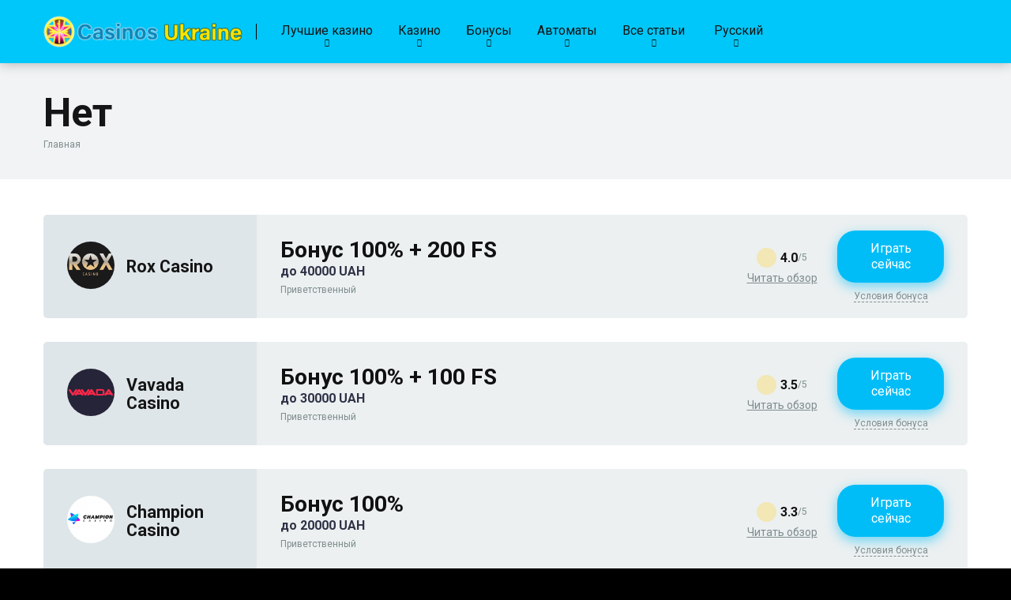

--- FILE ---
content_type: text/html; charset=UTF-8
request_url: https://casinosukraine.com.ua/licenziya-v-ukraine/net/
body_size: 12527
content:
<!DOCTYPE html><html lang="ru-RU"><head><meta charset="UTF-8" /><meta http-equiv="X-UA-Compatible" content="IE=edge" /><meta name="viewport" id="viewport" content="width=device-width, initial-scale=1.0, maximum-scale=1.0, minimum-scale=1.0, user-scalable=no" /><meta name='robots' content='noindex, follow' /><link rel="alternate" href="https://casinosukraine.com.ua/uk/licenziya-v-ukraine/net/" hreflang="uk" /><link rel="alternate" href="https://casinosukraine.com.ua/licenziya-v-ukraine/net/" hreflang="ru" /><style type='text/css'></style><title>Архивы Нет - Casinos Ukraine</title><meta property="og:locale" content="ru_RU" /><meta property="og:locale:alternate" content="uk_UA" /><meta property="og:type" content="article" /><meta property="og:title" content="Архивы Нет" /><meta property="og:url" content="https://casinosukraine.com.ua/licenziya-v-ukraine/net/" /><meta property="og:site_name" content="Casinos Ukraine" /><meta name="twitter:card" content="summary_large_image" /><link rel='dns-prefetch' href='//kit.fontawesome.com' /><link rel='dns-prefetch' href='//fonts.googleapis.com' /><link rel="alternate" type="application/rss+xml" title="Casinos Ukraine &raquo; Лента" href="https://casinosukraine.com.ua/feed/" /><link rel="alternate" type="application/rss+xml" title="Casinos Ukraine &raquo; Лента комментариев" href="https://casinosukraine.com.ua/comments/feed/" />  <script type="application/ld+json" class="schema-premium">{"@context":"https:\/\/schema.org\/","@type":"WPHeader","url":"","headline":"Лицензия в Украине: Нет","description":""}</script><script type="application/ld+json" class="schema-premium">{"@context":"https:\/\/schema.org","@type":"BreadcrumbList","@id":"https:\/\/casinosukraine.com.ua\/casino\/champion\/#breadcrumb","url":"https:\/\/casinosukraine.com.ua\/casino\/champion\/","name":"Breadcrumb","itemListElement":[{"@type":"ListItem","position":1,"item":{"@type":"WebPage","@id":"https:\/\/casinosukraine.com.ua#webpage","url":"https:\/\/casinosukraine.com.ua","name":"Главная"}},{"@type":"ListItem","position":2,"item":{"@type":"WebPage","@id":"https:\/\/casinosukraine.com.ua\/licenziya-v-ukraine\/net\/#webpage","url":"https:\/\/casinosukraine.com.ua\/licenziya-v-ukraine\/net\/","name":"Нет"}}]}</script><script type="application/ld+json" class="schema-premium">{"@context":"https:\/\/schema.org\/","@type":"WPFooter","url":"","headline":"Лицензия в Украине: Нет","description":""}</script><link rel="alternate" type="application/rss+xml" title="Casinos Ukraine &raquo; Лента элемента Нет таксономии Лицензия в Украине" href="https://casinosukraine.com.ua/licenziya-v-ukraine/net/feed/" /><style id='wp-img-auto-sizes-contain-inline-css' type='text/css'>img:is([sizes=auto i],[sizes^="auto," i]){contain-intrinsic-size:3000px 1500px}
/*# sourceURL=wp-img-auto-sizes-contain-inline-css */</style><link rel='stylesheet' id='litespeed-cache-dummy-css' href='https://casinosukraine.com.ua/wp-content/cache/wmac/css/wmac_single_6fa931a5525f902f3af4b91fc1ad6d21.css' type='text/css' media='all' /><link rel='stylesheet' id='wp-block-library-css' href='https://casinosukraine.com.ua/wp-includes/css/dist/block-library/style.min.css' type='text/css' media='all' /><style id='global-styles-inline-css' type='text/css'>:root{--wp--preset--aspect-ratio--square: 1;--wp--preset--aspect-ratio--4-3: 4/3;--wp--preset--aspect-ratio--3-4: 3/4;--wp--preset--aspect-ratio--3-2: 3/2;--wp--preset--aspect-ratio--2-3: 2/3;--wp--preset--aspect-ratio--16-9: 16/9;--wp--preset--aspect-ratio--9-16: 9/16;--wp--preset--color--black: #000000;--wp--preset--color--cyan-bluish-gray: #abb8c3;--wp--preset--color--white: #ffffff;--wp--preset--color--pale-pink: #f78da7;--wp--preset--color--vivid-red: #cf2e2e;--wp--preset--color--luminous-vivid-orange: #ff6900;--wp--preset--color--luminous-vivid-amber: #fcb900;--wp--preset--color--light-green-cyan: #7bdcb5;--wp--preset--color--vivid-green-cyan: #00d084;--wp--preset--color--pale-cyan-blue: #8ed1fc;--wp--preset--color--vivid-cyan-blue: #0693e3;--wp--preset--color--vivid-purple: #9b51e0;--wp--preset--color--mercury-main: #edc900;--wp--preset--color--mercury-second: #00a4e0;--wp--preset--color--mercury-white: #fff;--wp--preset--color--mercury-gray: #263238;--wp--preset--color--mercury-emerald: #2edd6c;--wp--preset--color--mercury-alizarin: #e74c3c;--wp--preset--color--mercury-wisteria: #8e44ad;--wp--preset--color--mercury-peter-river: #3498db;--wp--preset--color--mercury-clouds: #ecf0f1;--wp--preset--gradient--vivid-cyan-blue-to-vivid-purple: linear-gradient(135deg,rgb(6,147,227) 0%,rgb(155,81,224) 100%);--wp--preset--gradient--light-green-cyan-to-vivid-green-cyan: linear-gradient(135deg,rgb(122,220,180) 0%,rgb(0,208,130) 100%);--wp--preset--gradient--luminous-vivid-amber-to-luminous-vivid-orange: linear-gradient(135deg,rgb(252,185,0) 0%,rgb(255,105,0) 100%);--wp--preset--gradient--luminous-vivid-orange-to-vivid-red: linear-gradient(135deg,rgb(255,105,0) 0%,rgb(207,46,46) 100%);--wp--preset--gradient--very-light-gray-to-cyan-bluish-gray: linear-gradient(135deg,rgb(238,238,238) 0%,rgb(169,184,195) 100%);--wp--preset--gradient--cool-to-warm-spectrum: linear-gradient(135deg,rgb(74,234,220) 0%,rgb(151,120,209) 20%,rgb(207,42,186) 40%,rgb(238,44,130) 60%,rgb(251,105,98) 80%,rgb(254,248,76) 100%);--wp--preset--gradient--blush-light-purple: linear-gradient(135deg,rgb(255,206,236) 0%,rgb(152,150,240) 100%);--wp--preset--gradient--blush-bordeaux: linear-gradient(135deg,rgb(254,205,165) 0%,rgb(254,45,45) 50%,rgb(107,0,62) 100%);--wp--preset--gradient--luminous-dusk: linear-gradient(135deg,rgb(255,203,112) 0%,rgb(199,81,192) 50%,rgb(65,88,208) 100%);--wp--preset--gradient--pale-ocean: linear-gradient(135deg,rgb(255,245,203) 0%,rgb(182,227,212) 50%,rgb(51,167,181) 100%);--wp--preset--gradient--electric-grass: linear-gradient(135deg,rgb(202,248,128) 0%,rgb(113,206,126) 100%);--wp--preset--gradient--midnight: linear-gradient(135deg,rgb(2,3,129) 0%,rgb(40,116,252) 100%);--wp--preset--font-size--small: 13px;--wp--preset--font-size--medium: 20px;--wp--preset--font-size--large: 36px;--wp--preset--font-size--x-large: 42px;--wp--preset--spacing--20: 0.44rem;--wp--preset--spacing--30: 0.67rem;--wp--preset--spacing--40: 1rem;--wp--preset--spacing--50: 1.5rem;--wp--preset--spacing--60: 2.25rem;--wp--preset--spacing--70: 3.38rem;--wp--preset--spacing--80: 5.06rem;--wp--preset--shadow--natural: 6px 6px 9px rgba(0, 0, 0, 0.2);--wp--preset--shadow--deep: 12px 12px 50px rgba(0, 0, 0, 0.4);--wp--preset--shadow--sharp: 6px 6px 0px rgba(0, 0, 0, 0.2);--wp--preset--shadow--outlined: 6px 6px 0px -3px rgb(255, 255, 255), 6px 6px rgb(0, 0, 0);--wp--preset--shadow--crisp: 6px 6px 0px rgb(0, 0, 0);}:where(.is-layout-flex){gap: 0.5em;}:where(.is-layout-grid){gap: 0.5em;}body .is-layout-flex{display: flex;}.is-layout-flex{flex-wrap: wrap;align-items: center;}.is-layout-flex > :is(*, div){margin: 0;}body .is-layout-grid{display: grid;}.is-layout-grid > :is(*, div){margin: 0;}:where(.wp-block-columns.is-layout-flex){gap: 2em;}:where(.wp-block-columns.is-layout-grid){gap: 2em;}:where(.wp-block-post-template.is-layout-flex){gap: 1.25em;}:where(.wp-block-post-template.is-layout-grid){gap: 1.25em;}.has-black-color{color: var(--wp--preset--color--black) !important;}.has-cyan-bluish-gray-color{color: var(--wp--preset--color--cyan-bluish-gray) !important;}.has-white-color{color: var(--wp--preset--color--white) !important;}.has-pale-pink-color{color: var(--wp--preset--color--pale-pink) !important;}.has-vivid-red-color{color: var(--wp--preset--color--vivid-red) !important;}.has-luminous-vivid-orange-color{color: var(--wp--preset--color--luminous-vivid-orange) !important;}.has-luminous-vivid-amber-color{color: var(--wp--preset--color--luminous-vivid-amber) !important;}.has-light-green-cyan-color{color: var(--wp--preset--color--light-green-cyan) !important;}.has-vivid-green-cyan-color{color: var(--wp--preset--color--vivid-green-cyan) !important;}.has-pale-cyan-blue-color{color: var(--wp--preset--color--pale-cyan-blue) !important;}.has-vivid-cyan-blue-color{color: var(--wp--preset--color--vivid-cyan-blue) !important;}.has-vivid-purple-color{color: var(--wp--preset--color--vivid-purple) !important;}.has-black-background-color{background-color: var(--wp--preset--color--black) !important;}.has-cyan-bluish-gray-background-color{background-color: var(--wp--preset--color--cyan-bluish-gray) !important;}.has-white-background-color{background-color: var(--wp--preset--color--white) !important;}.has-pale-pink-background-color{background-color: var(--wp--preset--color--pale-pink) !important;}.has-vivid-red-background-color{background-color: var(--wp--preset--color--vivid-red) !important;}.has-luminous-vivid-orange-background-color{background-color: var(--wp--preset--color--luminous-vivid-orange) !important;}.has-luminous-vivid-amber-background-color{background-color: var(--wp--preset--color--luminous-vivid-amber) !important;}.has-light-green-cyan-background-color{background-color: var(--wp--preset--color--light-green-cyan) !important;}.has-vivid-green-cyan-background-color{background-color: var(--wp--preset--color--vivid-green-cyan) !important;}.has-pale-cyan-blue-background-color{background-color: var(--wp--preset--color--pale-cyan-blue) !important;}.has-vivid-cyan-blue-background-color{background-color: var(--wp--preset--color--vivid-cyan-blue) !important;}.has-vivid-purple-background-color{background-color: var(--wp--preset--color--vivid-purple) !important;}.has-black-border-color{border-color: var(--wp--preset--color--black) !important;}.has-cyan-bluish-gray-border-color{border-color: var(--wp--preset--color--cyan-bluish-gray) !important;}.has-white-border-color{border-color: var(--wp--preset--color--white) !important;}.has-pale-pink-border-color{border-color: var(--wp--preset--color--pale-pink) !important;}.has-vivid-red-border-color{border-color: var(--wp--preset--color--vivid-red) !important;}.has-luminous-vivid-orange-border-color{border-color: var(--wp--preset--color--luminous-vivid-orange) !important;}.has-luminous-vivid-amber-border-color{border-color: var(--wp--preset--color--luminous-vivid-amber) !important;}.has-light-green-cyan-border-color{border-color: var(--wp--preset--color--light-green-cyan) !important;}.has-vivid-green-cyan-border-color{border-color: var(--wp--preset--color--vivid-green-cyan) !important;}.has-pale-cyan-blue-border-color{border-color: var(--wp--preset--color--pale-cyan-blue) !important;}.has-vivid-cyan-blue-border-color{border-color: var(--wp--preset--color--vivid-cyan-blue) !important;}.has-vivid-purple-border-color{border-color: var(--wp--preset--color--vivid-purple) !important;}.has-vivid-cyan-blue-to-vivid-purple-gradient-background{background: var(--wp--preset--gradient--vivid-cyan-blue-to-vivid-purple) !important;}.has-light-green-cyan-to-vivid-green-cyan-gradient-background{background: var(--wp--preset--gradient--light-green-cyan-to-vivid-green-cyan) !important;}.has-luminous-vivid-amber-to-luminous-vivid-orange-gradient-background{background: var(--wp--preset--gradient--luminous-vivid-amber-to-luminous-vivid-orange) !important;}.has-luminous-vivid-orange-to-vivid-red-gradient-background{background: var(--wp--preset--gradient--luminous-vivid-orange-to-vivid-red) !important;}.has-very-light-gray-to-cyan-bluish-gray-gradient-background{background: var(--wp--preset--gradient--very-light-gray-to-cyan-bluish-gray) !important;}.has-cool-to-warm-spectrum-gradient-background{background: var(--wp--preset--gradient--cool-to-warm-spectrum) !important;}.has-blush-light-purple-gradient-background{background: var(--wp--preset--gradient--blush-light-purple) !important;}.has-blush-bordeaux-gradient-background{background: var(--wp--preset--gradient--blush-bordeaux) !important;}.has-luminous-dusk-gradient-background{background: var(--wp--preset--gradient--luminous-dusk) !important;}.has-pale-ocean-gradient-background{background: var(--wp--preset--gradient--pale-ocean) !important;}.has-electric-grass-gradient-background{background: var(--wp--preset--gradient--electric-grass) !important;}.has-midnight-gradient-background{background: var(--wp--preset--gradient--midnight) !important;}.has-small-font-size{font-size: var(--wp--preset--font-size--small) !important;}.has-medium-font-size{font-size: var(--wp--preset--font-size--medium) !important;}.has-large-font-size{font-size: var(--wp--preset--font-size--large) !important;}.has-x-large-font-size{font-size: var(--wp--preset--font-size--x-large) !important;}
/*# sourceURL=global-styles-inline-css */</style><style id='classic-theme-styles-inline-css' type='text/css'>/*! This file is auto-generated */
.wp-block-button__link{color:#fff;background-color:#32373c;border-radius:9999px;box-shadow:none;text-decoration:none;padding:calc(.667em + 2px) calc(1.333em + 2px);font-size:1.125em}.wp-block-file__button{background:#32373c;color:#fff;text-decoration:none}
/*# sourceURL=/wp-includes/css/classic-themes.min.css */</style><link rel='stylesheet' id='mercury-googlefonts-css' href='//fonts.googleapis.com/css2?family=Roboto:wght@300;400;700;900&#038;display=swap' type='text/css' media='all' /><link rel='stylesheet' id='owl-carousel-css' href='https://casinosukraine.com.ua/wp-content/themes/mercury/css/owl.carousel.min.css' type='text/css' media='all' /><link rel='stylesheet' id='owl-carousel-animate-css' href='https://casinosukraine.com.ua/wp-content/cache/wmac/css/wmac_single_c5b24615265e8e28d747bd885e62a617.css' type='text/css' media='all' /><link rel='stylesheet' id='mercury-style-css' href='https://casinosukraine.com.ua/wp-content/cache/wmac/css/wmac_single_63962daf0f7594689f4fbcf452afecaf.css' type='text/css' media='all' /><style id='mercury-style-inline-css' type='text/css'>/* Main Color */

.has-mercury-main-color,
.home-page .textwidget a:hover,
.space-header-2-top-soc a:hover,
.space-header-menu ul.main-menu li a:hover,
.space-header-menu ul.main-menu li:hover a,
.space-header-2-nav ul.main-menu li a:hover,
.space-header-2-nav ul.main-menu li:hover a,
.space-page-content a:hover,
.space-pros-cons ul li a:hover,
.space-pros-cons ol li a:hover,
.space-companies-2-archive-item-desc a:hover,
.space-casinos-3-archive-item-terms-ins a:hover,
.space-casinos-7-archive-item-terms a:hover,
.space-casinos-8-archive-item-terms a:hover,
.space-comments-form-box p.comment-notes span.required,
form.comment-form p.comment-notes span.required {
	color: #edc900;
}

input[type="submit"],
.has-mercury-main-background-color,
.space-block-title span:after,
.space-widget-title span:after,
.space-companies-archive-item-button a,
.space-companies-sidebar-item-button a,
.space-casinos-3-archive-item-count,
.space-games-archive-item-button a,
.space-games-sidebar-item-button a,
.space-aces-single-bonus-info-button-ins a,
.space-bonuses-archive-item-button a,
.home-page .widget_mc4wp_form_widget .space-widget-title::after,
.space-content-section .widget_mc4wp_form_widget .space-widget-title::after {
	background-color: #edc900;
}

.space-header-menu ul.main-menu li a:hover,
.space-header-menu ul.main-menu li:hover a,
.space-header-2-nav ul.main-menu li a:hover,
.space-header-2-nav ul.main-menu li:hover a {
	border-bottom: 2px solid #edc900;
}
.space-header-2-top-soc a:hover {
	border: 1px solid #edc900;
}

/* Second Color */

.has-mercury-second-color,
.space-page-content a,
.space-pros-cons ul li a,
.space-pros-cons ol li a,
.space-page-content ul li:before,
.home-page .textwidget ul li:before,
.space-widget ul li a:hover,
.home-page .textwidget a,
#recentcomments li a:hover,
#recentcomments li span.comment-author-link a:hover,
h3.comment-reply-title small a,
.space-companies-sidebar-2-item-desc a,
.space-companies-sidebar-item-title p a,
.space-companies-archive-item-short-desc a,
.space-companies-2-archive-item-desc a,
.space-casinos-3-archive-item-terms-ins a,
.space-casinos-7-archive-item-terms a,
.space-casinos-8-archive-item-terms a,
.space-casino-content-info a,
.space-casino-style-2-calltoaction-text-ins a,
.space-casino-details-item-title span,
.space-casino-style-2-ratings-all-item-value i,
.space-casino-style-2-calltoaction-text-ins a,
.space-casino-content-short-desc a,
.space-casino-header-short-desc a,
.space-casino-content-rating-stars i,
.space-casino-content-rating-overall .star-rating .star,
.space-companies-archive-item-rating .star-rating .star,
.space-casino-content-logo-stars i,
.space-casino-content-logo-stars .star-rating .star,
.space-companies-2-archive-item-rating .star-rating .star,
.space-casinos-3-archive-item-rating-box .star-rating .star,
.space-casinos-4-archive-item-title .star-rating .star,
.space-companies-sidebar-2-item-rating .star-rating .star,
.space-comments-list-item-date a.comment-reply-link,
.space-categories-list-box ul li a,
.space-news-10-item-category a,
.small .space-news-11-item-category a,
#scrolltop,
.widget_mc4wp_form_widget .mc4wp-response a,
.space-header-height.dark .space-header-menu ul.main-menu li a:hover,
.space-header-height.dark .space-header-menu ul.main-menu li:hover a,
.space-header-2-height.dark .space-header-2-nav ul.main-menu li a:hover,
.space-header-2-height.dark .space-header-2-nav ul.main-menu li:hover a,
.space-header-2-height.dark .space-header-2-top-soc a:hover,
.space-casino-header-logo-rating i {
	color: #00a4e0;
}

.space-title-box-category a,
.has-mercury-second-background-color,
.space-casino-details-item-links a:hover,
.space-news-2-small-item-img-category a,
.space-news-2-item-big-box-category span,
.space-block-title span:before,
.space-widget-title span:before,
.space-news-4-item.small-news-block .space-news-4-item-img-category a,
.space-news-4-item.big-news-block .space-news-4-item-top-category span,
.space-news-6-item-top-category span,
.space-news-7-item-category span,
.space-news-3-item-img-category a,
.space-news-8-item-title-category span,
.space-news-9-item-info-category span,
.space-archive-loop-item-img-category a,
.space-casinos-3-archive-item:first-child .space-casinos-3-archive-item-count,
.space-single-bonus.space-dark-style .space-aces-single-bonus-info-button-ins a,
.space-bonuses-archive-item.space-dark-style .space-bonuses-archive-item-button a,
nav.pagination a,
nav.comments-pagination a,
nav.pagination-post a span.page-number,
.widget_tag_cloud a,
.space-footer-top-age span.age-limit,
.space-footer-top-soc a:hover,
.home-page .widget_mc4wp_form_widget .mc4wp-form-fields .space-subscribe-filds button,
.space-content-section .widget_mc4wp_form_widget .mc4wp-form-fields .space-subscribe-filds button {
	background-color: #00a4e0;
}

.space-footer-top-soc a:hover,
.space-header-2-height.dark .space-header-2-top-soc a:hover,
.space-categories-list-box ul li a {
	border: 1px solid #00a4e0;
}

.space-header-height.dark .space-header-menu ul.main-menu li a:hover,
.space-header-height.dark .space-header-menu ul.main-menu li:hover a,
.space-header-2-height.dark .space-header-2-nav ul.main-menu li a:hover,
.space-header-2-height.dark .space-header-2-nav ul.main-menu li:hover a {
	border-bottom: 2px solid #00a4e0;
}

/* Stars Color */

.star,
.fa-star {
	color: #f40000!important;
}

.space-rating-star-background {
	background-color: #f40000;
}

/* Custom header layout colors */

/* --- Header #1 Style --- */

.space-header-height .space-header-wrap {
	background-color: #00c7f9;
}
.space-header-height .space-header-top,
.space-header-height .space-header-logo-ins:after {
	background-color: #000000;
}
.space-header-height .space-header-top-soc a,
.space-header-height .space-header-top-menu ul li a {
	color: #9100aa;
}
.space-header-height .space-header-top-soc a:hover ,
.space-header-height .space-header-top-menu ul li a:hover {
	color: #ffffff;
}
.space-header-height .space-header-logo a {
	color: #000000;
}
.space-header-height .space-header-logo span {
	color: #7f8c8d;
}
.space-header-height .space-header-menu ul.main-menu li,
.space-header-height .space-header-menu ul.main-menu li a,
.space-header-height .space-header-search {
	color: #151515;
}
.space-header-height .space-mobile-menu-icon div {
	background-color: #151515;
}
.space-header-height .space-header-menu ul.main-menu li a:hover,
.space-header-height .space-header-menu ul.main-menu li:hover a {
	color: #0056ba;
	border-bottom: 2px solid #0056ba;
}

.space-header-height .space-header-menu ul.main-menu li ul.sub-menu {
	background-color: #ededed;
}

.space-header-height .space-header-menu ul.main-menu li ul.sub-menu li.menu-item-has-children:after,
.space-header-height .space-header-menu ul.main-menu li ul.sub-menu li a {
	color: #34495e;
	border-bottom: 1px solid transparent;
}
.space-header-height .space-header-menu ul.main-menu li ul.sub-menu li a:hover {
	border-bottom: 1px solid transparent;
	color: #0087c1;
	text-decoration: none;
}

/* --- Header #2 Style --- */

.space-header-2-height .space-header-2-wrap,
.space-header-2-height .space-header-2-wrap.fixed .space-header-2-nav {
	background-color: #00c7f9;
}
.space-header-2-height .space-header-2-top-ins {
	border-bottom: 1px solid #000000;
}
.space-header-2-height .space-header-2-top-soc a,
.space-header-2-height .space-header-search {
	color: #9100aa;
}
.space-header-2-height .space-header-2-top-soc a {
	border: 1px solid #9100aa;
}
.space-header-2-height .space-mobile-menu-icon div {
	background-color: #9100aa;
}
.space-header-2-height .space-header-2-top-soc a:hover {
	color: #ffffff;
	border: 1px solid #ffffff;
}
.space-header-2-height .space-header-2-top-logo a {
	color: #000000;
}
.space-header-2-height .space-header-2-top-logo span {
	color: #7f8c8d;
}
.space-header-2-height .space-header-2-nav ul.main-menu li,
.space-header-2-height .space-header-2-nav ul.main-menu li a {
	color: #151515;
}
.space-header-2-height .space-header-2-nav ul.main-menu li a:hover,
.space-header-2-height .space-header-2-nav ul.main-menu li:hover a {
	color: #0056ba;
	border-bottom: 2px solid #0056ba;
}
.space-header-2-height .space-header-2-nav ul.main-menu li ul.sub-menu {
	background-color: #ededed;
}
.space-header-2-height .space-header-2-nav ul.main-menu li ul.sub-menu li a,
.space-header-2-height .space-header-2-nav ul.main-menu li ul.sub-menu li.menu-item-has-children:after {
	color: #34495e;
	border-bottom: 1px solid transparent;
}
.space-header-2-height .space-header-2-nav ul.main-menu li ul.sub-menu li a:hover {
	border-bottom: 1px solid transparent;
	color: #0087c1;
	text-decoration: none;
}

/* --- Mobile Menu Style --- */

.space-mobile-menu .space-mobile-menu-block {
	background-color: #00c7f9;
}
.space-mobile-menu .space-mobile-menu-copy {
	border-top: 1px solid #000000;
}
.space-mobile-menu .space-mobile-menu-copy {
	color: #9100aa;
}
.space-mobile-menu .space-mobile-menu-copy a {
	color: #9100aa;
}
.space-mobile-menu .space-mobile-menu-copy a:hover {
	color: #ffffff;
}
.space-mobile-menu .space-mobile-menu-header a {
	color: #000000;
}
.space-mobile-menu .space-mobile-menu-header span {
	color: #7f8c8d;
}
.space-mobile-menu .space-mobile-menu-list ul li {
	color: #151515;
}
.space-mobile-menu .space-mobile-menu-list ul li a {
	color: #151515;
}
.space-mobile-menu .space-close-icon .to-right,
.space-mobile-menu .space-close-icon .to-left {
	background-color: #151515;
}

/* --- New - Label for the main menu items --- */

ul.main-menu > li.new > a:before,
.space-mobile-menu-list > ul > li.new:before {
	content: "New";
    color: #5b9765;
    background-color: #e6f5e9;
}

/* --- Best - Label for the main menu items --- */

ul.main-menu > li.best > a:before,
.space-mobile-menu-list > ul > li.best:before {
	content: "Best";
    color: #636e72;
    background-color: #dfe6e9;
}

/* --- Top - Label for the main menu items --- */

ul.main-menu > li.top > a:before,
.space-mobile-menu-list > ul > li.top:before {
	content: "Top";
    color: #d63031;
    background-color: #fec3c4;
}

/* --- Fair - Label for the main menu items --- */

ul.main-menu > li.fair > a:before,
.space-mobile-menu-list > ul > li.fair:before {
	content: "Fair";
    color: #636e72;
    background-color: #dfe6e9;
}

/* Play Now - The button color */

.space-casino-content-button a,
.space-game-content-button a,
.space-casinos-3-archive-item-button-ins a,
.space-casinos-4-archive-item-button-two-ins a,
.space-shortcode-wrap .space-casinos-3-archive-item-button-ins a,
.space-shortcode-wrap .space-casinos-4-archive-item-button-two-ins a {
    color: #ffffff !important;
    background-color: #00bdf7 !important;
}

.space-casino-content-button a:hover,
.space-game-content-button a:hover,
.space-casinos-3-archive-item-button-ins a:hover,
.space-casinos-4-archive-item-button-two-ins a:hover {
    box-shadow: 0px 0px 15px 0px rgba(0,189,247, 0.55) !important;
}

.space-casino-header-button a.space-style-2-button,
.space-casino-style-2-calltoaction-button-ins a.space-calltoaction-button,
.space-style-3-casino-header-button a.space-style-3-button,
.space-casinos-7-archive-item-button-two a,
.space-casinos-8-archive-item-button-two a,
.space-casino-float-bar-button-wrap a {
    color: #ffffff !important;
    background-color: #00bdf7 !important;
    box-shadow: 0px 5px 15px 0px rgba(0,189,247, 0.55) !important;
}
.space-casino-header-button a.space-style-2-button:hover,
.space-casino-style-2-calltoaction-button-ins a.space-calltoaction-button:hover,
.space-style-3-casino-header-button a.space-style-3-button:hover,
.space-casinos-7-archive-item-button-two a:hover,
.space-casinos-8-archive-item-button-two a:hover,
.space-casino-float-bar-button-wrap a:hover {
    box-shadow: 0px 5px 15px 0px rgba(0,189,247, 0) !important;
}

.space-casinos-5-archive-item-button1 a,
.space-casinos-6-archive-item-button1 a,
.space-games-2-archive-item-button1 a,
.space-games-3-archive-item-button1 a {
    color: #ffffff !important;
    background-color: #00bdf7 !important;
    box-shadow: 0px 10px 15px 0px rgba(0,189,247, 0.5) !important;
}
.space-casinos-5-archive-item-button1 a:hover,
.space-casinos-6-archive-item-button1 a:hover,
.space-games-2-archive-item-button1 a:hover,
.space-games-3-archive-item-button1 a:hover {
    box-shadow: 0px 10px 15px 0px rgba(0,189,247, 0) !important;
}

/* Read Review - The button color */

.space-casinos-3-archive-item-button-ins a:last-child,
.space-casinos-4-archive-item-button-one-ins a,
.space-shortcode-wrap .space-casinos-4-archive-item-button-one-ins a {
    color: #ffffff !important;
    background-color: #e8b920 !important;
}

.space-casinos-3-archive-item-button-ins a:last-child:hover,
.space-casinos-4-archive-item-button-one-ins a:hover {
    box-shadow: 0px 0px 15px 0px rgba(232,185,32, 0.55) !important;
}
/*# sourceURL=mercury-style-inline-css */</style><link rel='stylesheet' id='mercury-media-css' href='https://casinosukraine.com.ua/wp-content/cache/wmac/css/wmac_single_d933268bb4c693b35a90811241cc8e8e.css' type='text/css' media='all' />   <link rel="https://api.w.org/" href="https://casinosukraine.com.ua/wp-json/" /><link rel="alternate" title="JSON" type="application/json" href="https://casinosukraine.com.ua/wp-json/wp/v2/withdrawal-method/160" />  <script async src="https://www.googletagmanager.com/gtag/js?id=G-X9RLK9KY11"></script> <script>window.dataLayer = window.dataLayer || [];
			function gtag(){dataLayer.push(arguments);}
			gtag('js', new Date());
			gtag('config', 'G-X9RLK9KY11');</script> <script>document.documentElement.className = document.documentElement.className.replace( 'no-js', 'js' );</script> <style>.no-js img.lazyload { display: none; }
			figure.wp-block-image img.lazyloading { min-width: 150px; }
							.lazyload, .lazyloading { opacity: 0; }
				.lazyloaded {
					opacity: 1;
					transition: opacity 400ms;
					transition-delay: 0ms;
				}</style><meta name="theme-color" content="#000000" /><meta name="msapplication-navbutton-color" content="#000000" /><meta name="apple-mobile-web-app-status-bar-style" content="#000000" /><style type="text/css" id="custom-background-css">body.custom-background { background-color: #000000; }</style><link rel="icon" href="https://casinosukraine.com.ua/wp-content/uploads/2022/02/cropped-favicon-32x32.png" sizes="32x32" /><link rel="icon" href="https://casinosukraine.com.ua/wp-content/uploads/2022/02/cropped-favicon-192x192.png" sizes="192x192" /><link rel="apple-touch-icon" href="https://casinosukraine.com.ua/wp-content/uploads/2022/02/cropped-favicon-180x180.png" /><meta name="msapplication-TileImage" content="https://casinosukraine.com.ua/wp-content/uploads/2022/02/cropped-favicon-270x270.png" /></head><body ontouchstart class="archive tax-withdrawal-method term-net term-160 custom-background wp-custom-logo wp-theme-mercury"><div class="space-box relative"><div class="space-header-height relative "><div class="space-header-wrap space-header-float relative"><div class="space-header relative"><div class="space-header-ins space-wrapper relative"><div class="space-header-logo box-25 left relative"><div class="space-header-logo-ins relative"> <a href="https://casinosukraine.com.ua/" title="Casinos Ukraine"><img width="257" height="40"   alt="Casinos Ukraine" decoding="async" data-srcset="https://casinosukraine.com.ua/wp-content/uploads/2023/08/casinoslogos1-257x40.png 257w, https://casinosukraine.com.ua/wp-content/uploads/2023/08/casinoslogos1-300x47.png 300w, https://casinosukraine.com.ua/wp-content/uploads/2023/08/casinoslogos1-206x32.png 206w, https://casinosukraine.com.ua/wp-content/uploads/2023/08/casinoslogos1.png 450w"  title="Champion Casino" data-src="https://casinosukraine.com.ua/wp-content/uploads/2023/08/casinoslogos1-257x40.png" data-sizes="(max-width: 257px) 100vw, 257px" class="attachment-mercury-custom-logo size-mercury-custom-logo lazyload" src="[data-uri]" /><noscript><img width="257" height="40" src="https://casinosukraine.com.ua/wp-content/uploads/2023/08/casinoslogos1-257x40.png" class="attachment-mercury-custom-logo size-mercury-custom-logo" alt="Casinos Ukraine" decoding="async" srcset="https://casinosukraine.com.ua/wp-content/uploads/2023/08/casinoslogos1-257x40.png 257w, https://casinosukraine.com.ua/wp-content/uploads/2023/08/casinoslogos1-300x47.png 300w, https://casinosukraine.com.ua/wp-content/uploads/2023/08/casinoslogos1-206x32.png 206w, https://casinosukraine.com.ua/wp-content/uploads/2023/08/casinoslogos1.png 450w" sizes="(max-width: 257px) 100vw, 257px" title="Champion Casino" /></noscript></a></div></div><div class="space-header-menu box-75 left relative"><ul id="menu-main-menu" class="main-menu"><li id="menu-item-808" class="menu-item menu-item-type-custom menu-item-object-custom menu-item-has-children menu-item-808"><a href="/">Лучшие казино</a><ul class="sub-menu"><li id="menu-item-807" class="menu-item menu-item-type-post_type menu-item-object-page menu-item-807"><a href="https://casinosukraine.com.ua/luchshie-mobilnye-kazino/">Мобильные казино</a></li><li id="menu-item-806" class="menu-item menu-item-type-post_type menu-item-object-page menu-item-806"><a href="https://casinosukraine.com.ua/luchshie-kazino-s-minimalnym-depozitom/">Казино с минимальным депозитом</a></li><li id="menu-item-721" class="menu-item menu-item-type-post_type menu-item-object-page menu-item-721"><a href="https://casinosukraine.com.ua/luchshie-kazino-na-grivny/">Казино на гривны</a></li><li id="menu-item-797" class="menu-item menu-item-type-post_type menu-item-object-page menu-item-797"><a href="https://casinosukraine.com.ua/licenzionnye-kazino-v-ukraine/">Лицензионные казино в Украине</a></li></ul></li><li id="menu-item-704" class="menu-item menu-item-type-custom menu-item-object-custom menu-item-has-children menu-item-704"><a href="#">Казино</a><ul class="sub-menu"><li id="menu-item-1005" class="menu-item menu-item-type-custom menu-item-object-custom menu-item-1005"><a href="/casino/joker/">Джокер</a></li><li id="menu-item-1001" class="menu-item menu-item-type-custom menu-item-object-custom menu-item-1001"><a href="/casino/pin-up/">Пин Ап</a></li><li id="menu-item-705" class="menu-item menu-item-type-custom menu-item-object-custom menu-item-705"><a href="/casino/parimatch/">Париматч</a></li><li id="menu-item-1004" class="menu-item menu-item-type-custom menu-item-object-custom menu-item-1004"><a href="/casino/joycasino/">Джойказино</a></li><li id="menu-item-710" class="menu-item menu-item-type-custom menu-item-object-custom menu-item-710"><a href="/casino/favbet/">Фавбет</a></li><li id="menu-item-1002" class="menu-item menu-item-type-custom menu-item-object-custom menu-item-1002"><a href="/casino/slotoking/">Слотокинг</a></li><li id="menu-item-1009" class="menu-item menu-item-type-custom menu-item-object-custom menu-item-1009"><a href="/casino/goxbet/">Гоксбет</a></li><li id="menu-item-1007" class="menu-item menu-item-type-custom menu-item-object-custom menu-item-1007"><a href="/casino/rox/">Рокс</a></li><li id="menu-item-707" class="menu-item menu-item-type-custom menu-item-object-custom menu-item-707"><a href="/casino/vulkan-champion/">Вулкан Чемпион</a></li><li id="menu-item-1003" class="menu-item menu-item-type-custom menu-item-object-custom menu-item-1003"><a href="/casino/vavada/">Вавада</a></li><li id="menu-item-1008" class="menu-item menu-item-type-custom menu-item-object-custom menu-item-1008"><a href="/casino/slotor/">Слотор</a></li><li id="menu-item-708" class="menu-item menu-item-type-custom menu-item-object-custom menu-item-708"><a href="/casino/eldorado/">Эльдорадо</a></li><li id="menu-item-1006" class="menu-item menu-item-type-custom menu-item-object-custom menu-item-1006"><a href="/casino/lavina/">Лавина</a></li><li id="menu-item-706" class="menu-item menu-item-type-custom menu-item-object-custom menu-item-706"><a href="/casino/champion/">Чемпион</a></li><li id="menu-item-709" class="menu-item menu-item-type-custom menu-item-object-custom menu-item-709"><a href="/casino/777-original/">777 Оригинал</a></li></ul></li><li id="menu-item-809" class="menu-item menu-item-type-custom menu-item-object-custom menu-item-has-children menu-item-809"><a href="#">Бонусы</a><ul class="sub-menu"><li id="menu-item-805" class="menu-item menu-item-type-post_type menu-item-object-page menu-item-805"><a href="https://casinosukraine.com.ua/bezdepozitnye-bonusy/">Бездепозитные бонусы</a></li><li id="menu-item-802" class="menu-item menu-item-type-post_type menu-item-object-page menu-item-802"><a href="https://casinosukraine.com.ua/luchshie-cashback-bonusy/">Cashback-бонусы</a></li><li id="menu-item-803" class="menu-item menu-item-type-post_type menu-item-object-page menu-item-803"><a href="https://casinosukraine.com.ua/frispiny/">Фриспины</a></li><li id="menu-item-804" class="menu-item menu-item-type-post_type menu-item-object-page menu-item-804"><a href="https://casinosukraine.com.ua/luchshie-kazino-s-privetstvennymi-bonusami/">Приветственные бонусы</a></li><li id="menu-item-1116" class="menu-item menu-item-type-custom menu-item-object-custom menu-item-has-children menu-item-1116"><a href="#">По брендам</a><ul class="sub-menu"><li id="menu-item-987" class="menu-item menu-item-type-post_type menu-item-object-post menu-item-987"><a href="https://casinosukraine.com.ua/bonusy-dzhoker-kazino/">Бонусы казино Джокер</a></li></ul></li></ul></li><li id="menu-item-810" class="menu-item menu-item-type-custom menu-item-object-custom menu-item-has-children menu-item-810"><a href="#">Автоматы</a><ul class="sub-menu"><li id="menu-item-801" class="menu-item menu-item-type-post_type menu-item-object-page menu-item-801"><a href="https://casinosukraine.com.ua/luchshie-igrovye-avtomaty-na-dengi/">Игровые автоматы на деньги</a></li><li id="menu-item-800" class="menu-item menu-item-type-post_type menu-item-object-page menu-item-800"><a href="https://casinosukraine.com.ua/luchshie-besplatnye-avtomaty/">Бесплатные автоматы</a></li><li id="menu-item-798" class="menu-item menu-item-type-post_type menu-item-object-page menu-item-798"><a href="https://casinosukraine.com.ua/luchshie-shchedrye-avtomaty/">Щедрые автоматы</a></li><li id="menu-item-799" class="menu-item menu-item-type-post_type menu-item-object-page menu-item-799"><a href="https://casinosukraine.com.ua/luchshie-igrovye-avtomaty-777/">Игровые автоматами 777</a></li><li id="menu-item-1117" class="menu-item menu-item-type-custom menu-item-object-custom menu-item-has-children menu-item-1117"><a href="#">По брендам</a><ul class="sub-menu"><li id="menu-item-988" class="menu-item menu-item-type-post_type menu-item-object-post menu-item-988"><a href="https://casinosukraine.com.ua/igrovye-avtomaty-dzhoker-kazino/">Игровые автоматы казино Джокер</a></li></ul></li></ul></li><li id="menu-item-984" class="menu-item menu-item-type-post_type menu-item-object-page menu-item-has-children menu-item-984"><a href="https://casinosukraine.com.ua/articles/">Все статьи</a><ul class="sub-menu"><li id="menu-item-989" class="menu-item menu-item-type-post_type menu-item-object-post menu-item-989"><a href="https://casinosukraine.com.ua/prilozhenie-dzhoker-casino/">Приложение Джокер Вин: особенности скачиваемой версии</a></li><li id="menu-item-986" class="menu-item menu-item-type-post_type menu-item-object-post menu-item-986"><a href="https://casinosukraine.com.ua/kak-vyigrat-v-kazino-dzhoker/">Как выиграть в казино Джокер</a></li><li id="menu-item-985" class="menu-item menu-item-type-post_type menu-item-object-post menu-item-985"><a href="https://casinosukraine.com.ua/kak-igrat-v-kazino-joker/">Как начать играть в онлайн-казино Joker Win</a></li></ul></li><li id="menu-item-1284" class="pll-parent-menu-item menu-item menu-item-type-custom menu-item-object-custom current-menu-parent menu-item-has-children menu-item-1284"><a href="#pll_switcher"><span style="margin-left:0.3em;">Русский</span></a><ul class="sub-menu"><li id="menu-item-1284-uk" class="lang-item lang-item-217 lang-item-uk lang-item-first menu-item menu-item-type-custom menu-item-object-custom menu-item-1284-uk"><a href="https://casinosukraine.com.ua/uk/licenziya-v-ukraine/net/" hreflang="uk" lang="uk"><img src="[data-uri]" alt="Українська" width="16" height="11" style="width: 16px; height: 11px;" /><span style="margin-left:0.3em;">Українська</span></a></li><li id="menu-item-1284-ru" class="lang-item lang-item-219 lang-item-ru current-lang menu-item menu-item-type-custom menu-item-object-custom menu-item-1284-ru"><a href="https://casinosukraine.com.ua/licenziya-v-ukraine/net/" hreflang="ru-RU" lang="ru-RU"><span style="margin-left:0.3em;">Русский</span></a></li></ul></li></ul><div class="space-header-search absolute"> <i class="fas fa-search desktop-search-button"></i></div><div class="space-mobile-menu-icon absolute"><div></div><div></div><div></div></div></div></div></div></div></div><div class="space-header-search-block fixed"><div class="space-header-search-block-ins absolute"><form role="search" method="get" class="space-default-search-form" action="https://casinosukraine.com.ua/"> <input type="search" value="" name="s" placeholder="Enter keyword..."></form></div><div class="space-close-icon desktop-search-close-button absolute"><div class="to-right absolute"></div><div class="to-left absolute"></div></div></div><div class="space-archive-title-box box-100 relative"><div class="space-archive-title-box-ins space-page-wrapper relative"><div class="space-archive-title-box-h1 relative"><h1>Нет</h1><div class="space-single-aces-breadcrumbs relative"><div class="space-breadcrumbs relative"><span><span><a href="https://casinosukraine.com.ua/">Главная</a></span></span></div></div></div></div></div><div class="space-archive-section box-100 relative space-casino-archive"><div class="space-archive-section-ins space-page-wrapper relative"><div class="space-casino-archive-ins box-100 relative"><div class="space-companies-archive-items box-100 relative"><div class="space-casinos-7-archive-item box-100 relative"><div class="space-casinos-7-archive-item-ins relative"><div class="space-casinos-7-archive-item-bg box-100 relative"><div class="space-casinos-7-archive-item-left box-25 relative"><div class="space-casinos-7-archive-item-ins-pd relative"><div class="space-casinos-7-archive-item-logo box-100 relative"><div class="space-casinos-7-archive-item-logo-img relative"> <a href="https://casinosukraine.com.ua/casino/rox/" title="Rox Casino"> <img width="100" height="100"   alt="Rox Casino" decoding="async" data-srcset="https://casinosukraine.com.ua/wp-content/uploads/2022/01/rox-casino-logo-100x100.png 100w, https://casinosukraine.com.ua/wp-content/uploads/2022/01/rox-casino-logo-300x300.png 300w, https://casinosukraine.com.ua/wp-content/uploads/2022/01/rox-casino-logo-1024x1024.png 1024w, https://casinosukraine.com.ua/wp-content/uploads/2022/01/rox-casino-logo-150x150.png 150w, https://casinosukraine.com.ua/wp-content/uploads/2022/01/rox-casino-logo-768x768.png 768w, https://casinosukraine.com.ua/wp-content/uploads/2022/01/rox-casino-logo-40x40.png 40w, https://casinosukraine.com.ua/wp-content/uploads/2022/01/rox-casino-logo-50x50.png 50w, https://casinosukraine.com.ua/wp-content/uploads/2022/01/rox-casino-logo-120x120.png 120w, https://casinosukraine.com.ua/wp-content/uploads/2022/01/rox-casino-logo-135x135.png 135w, https://casinosukraine.com.ua/wp-content/uploads/2022/01/rox-casino-logo-270x270.png 270w, https://casinosukraine.com.ua/wp-content/uploads/2022/01/rox-casino-logo-450x450.png 450w, https://casinosukraine.com.ua/wp-content/uploads/2022/01/rox-casino-logo-479x479.png 479w, https://casinosukraine.com.ua/wp-content/uploads/2022/01/rox-casino-logo-570x570.png 570w, https://casinosukraine.com.ua/wp-content/uploads/2022/01/rox-casino-logo-767x767.png 767w, https://casinosukraine.com.ua/wp-content/uploads/2022/01/rox-casino-logo-32x32.png 32w, https://casinosukraine.com.ua/wp-content/uploads/2022/01/rox-casino-logo-80x80.png 80w, https://casinosukraine.com.ua/wp-content/uploads/2022/01/rox-casino-logo.png 1150w"  title="Rox Casino" data-src="https://casinosukraine.com.ua/wp-content/uploads/2022/01/rox-casino-logo-100x100.png" data-sizes="(max-width: 100px) 100vw, 100px" class="attachment-mercury-100-100 size-mercury-100-100 lazyload" src="[data-uri]" /><noscript><img width="100" height="100" src="https://casinosukraine.com.ua/wp-content/uploads/2022/01/rox-casino-logo-100x100.png" class="attachment-mercury-100-100 size-mercury-100-100" alt="Rox Casino" decoding="async" srcset="https://casinosukraine.com.ua/wp-content/uploads/2022/01/rox-casino-logo-100x100.png 100w, https://casinosukraine.com.ua/wp-content/uploads/2022/01/rox-casino-logo-300x300.png 300w, https://casinosukraine.com.ua/wp-content/uploads/2022/01/rox-casino-logo-1024x1024.png 1024w, https://casinosukraine.com.ua/wp-content/uploads/2022/01/rox-casino-logo-150x150.png 150w, https://casinosukraine.com.ua/wp-content/uploads/2022/01/rox-casino-logo-768x768.png 768w, https://casinosukraine.com.ua/wp-content/uploads/2022/01/rox-casino-logo-40x40.png 40w, https://casinosukraine.com.ua/wp-content/uploads/2022/01/rox-casino-logo-50x50.png 50w, https://casinosukraine.com.ua/wp-content/uploads/2022/01/rox-casino-logo-120x120.png 120w, https://casinosukraine.com.ua/wp-content/uploads/2022/01/rox-casino-logo-135x135.png 135w, https://casinosukraine.com.ua/wp-content/uploads/2022/01/rox-casino-logo-270x270.png 270w, https://casinosukraine.com.ua/wp-content/uploads/2022/01/rox-casino-logo-450x450.png 450w, https://casinosukraine.com.ua/wp-content/uploads/2022/01/rox-casino-logo-479x479.png 479w, https://casinosukraine.com.ua/wp-content/uploads/2022/01/rox-casino-logo-570x570.png 570w, https://casinosukraine.com.ua/wp-content/uploads/2022/01/rox-casino-logo-767x767.png 767w, https://casinosukraine.com.ua/wp-content/uploads/2022/01/rox-casino-logo-32x32.png 32w, https://casinosukraine.com.ua/wp-content/uploads/2022/01/rox-casino-logo-80x80.png 80w, https://casinosukraine.com.ua/wp-content/uploads/2022/01/rox-casino-logo.png 1150w" sizes="(max-width: 100px) 100vw, 100px" title="Rox Casino" /></noscript> </a></div><div class="space-casinos-7-archive-item-logo-title relative"><div class="space-casinos-7-archive-item-logo-title-wrap box-100 relative"> <a href="https://casinosukraine.com.ua/casino/rox/" title="Rox Casino">Rox Casino</a></div></div></div></div></div><div class="space-casinos-7-archive-item-central box-50 relative"><div class="space-casinos-7-archive-item-ins-pd relative"><div class="space-casinos-7-archive-item-terms box-100 relative"> <strong>Бонус 100% + 200 FS</strong> <br> <span>до 40000 UAH</span> <br> Приветственный</div></div></div><div class="space-casinos-7-archive-item-right box-25 relative"><div class="space-casinos-7-archive-item-ins-pd relative"><div class="space-casinos-7-archive-item-buttons box-100 relative"><div class="space-casinos-7-archive-item-buttons-left text-center relative"><div class="space-casinos-7-archive-item-rating relative"> <span><i class="fas fa-star"></i></span><strong>4.0</strong>/5</div><div class="space-casinos-7-archive-item-button-one box-100 relative"> <a href="https://casinosukraine.com.ua/casino/rox/" title="Читать обзор">Читать обзор</a></div></div><div class="space-casinos-7-archive-item-buttons-right text-center relative"><div class="space-casinos-7-archive-item-button-two box-100 relative"> <a href="https://casinosukraine.com.ua/casino/rox/" title="Играть сейчас" >Играть сейчас</a></div><div class="space-casinos-7-archive-item-button-notice box-100 relative"> <span class="tc-apply">Условия бонуса</span><div class="tc-desc"> <strong>Только первый депозит</strong><br><br> Получение бонуса возможно при пополнении от 4000 UAH. <br> Вейджер 40, фриспины 30. <br> Максимальный выигрыш из фриспинов - в 10 раз больше суммы депозита.</div></div></div></div></div></div></div></div></div><div class="space-casinos-7-archive-item box-100 relative"><div class="space-casinos-7-archive-item-ins relative"><div class="space-casinos-7-archive-item-bg box-100 relative"><div class="space-casinos-7-archive-item-left box-25 relative"><div class="space-casinos-7-archive-item-ins-pd relative"><div class="space-casinos-7-archive-item-logo box-100 relative"><div class="space-casinos-7-archive-item-logo-img relative"> <a href="https://casinosukraine.com.ua/casino/vavada/" title="Vavada Casino"> <img width="100" height="100"   alt="Vavada Casino" decoding="async" data-srcset="https://casinosukraine.com.ua/wp-content/uploads/2022/01/vavada-casino-logo-100x100.png 100w, https://casinosukraine.com.ua/wp-content/uploads/2022/01/vavada-casino-logo-300x300.png 300w, https://casinosukraine.com.ua/wp-content/uploads/2022/01/vavada-casino-logo-1024x1024.png 1024w, https://casinosukraine.com.ua/wp-content/uploads/2022/01/vavada-casino-logo-150x150.png 150w, https://casinosukraine.com.ua/wp-content/uploads/2022/01/vavada-casino-logo-768x768.png 768w, https://casinosukraine.com.ua/wp-content/uploads/2022/01/vavada-casino-logo-1536x1536.png 1536w, https://casinosukraine.com.ua/wp-content/uploads/2022/01/vavada-casino-logo-40x40.png 40w, https://casinosukraine.com.ua/wp-content/uploads/2022/01/vavada-casino-logo-50x50.png 50w, https://casinosukraine.com.ua/wp-content/uploads/2022/01/vavada-casino-logo-120x120.png 120w, https://casinosukraine.com.ua/wp-content/uploads/2022/01/vavada-casino-logo-135x135.png 135w, https://casinosukraine.com.ua/wp-content/uploads/2022/01/vavada-casino-logo-270x270.png 270w, https://casinosukraine.com.ua/wp-content/uploads/2022/01/vavada-casino-logo-450x450.png 450w, https://casinosukraine.com.ua/wp-content/uploads/2022/01/vavada-casino-logo-479x479.png 479w, https://casinosukraine.com.ua/wp-content/uploads/2022/01/vavada-casino-logo-570x570.png 570w, https://casinosukraine.com.ua/wp-content/uploads/2022/01/vavada-casino-logo-767x767.png 767w, https://casinosukraine.com.ua/wp-content/uploads/2022/01/vavada-casino-logo-32x32.png 32w, https://casinosukraine.com.ua/wp-content/uploads/2022/01/vavada-casino-logo-80x80.png 80w, https://casinosukraine.com.ua/wp-content/uploads/2022/01/vavada-casino-logo.png 1600w"  title="Vavada Casino" data-src="https://casinosukraine.com.ua/wp-content/uploads/2022/01/vavada-casino-logo-100x100.png" data-sizes="(max-width: 100px) 100vw, 100px" class="attachment-mercury-100-100 size-mercury-100-100 lazyload" src="[data-uri]" /><noscript><img width="100" height="100" src="https://casinosukraine.com.ua/wp-content/uploads/2022/01/vavada-casino-logo-100x100.png" class="attachment-mercury-100-100 size-mercury-100-100" alt="Vavada Casino" decoding="async" srcset="https://casinosukraine.com.ua/wp-content/uploads/2022/01/vavada-casino-logo-100x100.png 100w, https://casinosukraine.com.ua/wp-content/uploads/2022/01/vavada-casino-logo-300x300.png 300w, https://casinosukraine.com.ua/wp-content/uploads/2022/01/vavada-casino-logo-1024x1024.png 1024w, https://casinosukraine.com.ua/wp-content/uploads/2022/01/vavada-casino-logo-150x150.png 150w, https://casinosukraine.com.ua/wp-content/uploads/2022/01/vavada-casino-logo-768x768.png 768w, https://casinosukraine.com.ua/wp-content/uploads/2022/01/vavada-casino-logo-1536x1536.png 1536w, https://casinosukraine.com.ua/wp-content/uploads/2022/01/vavada-casino-logo-40x40.png 40w, https://casinosukraine.com.ua/wp-content/uploads/2022/01/vavada-casino-logo-50x50.png 50w, https://casinosukraine.com.ua/wp-content/uploads/2022/01/vavada-casino-logo-120x120.png 120w, https://casinosukraine.com.ua/wp-content/uploads/2022/01/vavada-casino-logo-135x135.png 135w, https://casinosukraine.com.ua/wp-content/uploads/2022/01/vavada-casino-logo-270x270.png 270w, https://casinosukraine.com.ua/wp-content/uploads/2022/01/vavada-casino-logo-450x450.png 450w, https://casinosukraine.com.ua/wp-content/uploads/2022/01/vavada-casino-logo-479x479.png 479w, https://casinosukraine.com.ua/wp-content/uploads/2022/01/vavada-casino-logo-570x570.png 570w, https://casinosukraine.com.ua/wp-content/uploads/2022/01/vavada-casino-logo-767x767.png 767w, https://casinosukraine.com.ua/wp-content/uploads/2022/01/vavada-casino-logo-32x32.png 32w, https://casinosukraine.com.ua/wp-content/uploads/2022/01/vavada-casino-logo-80x80.png 80w, https://casinosukraine.com.ua/wp-content/uploads/2022/01/vavada-casino-logo.png 1600w" sizes="(max-width: 100px) 100vw, 100px" title="Vavada Casino" /></noscript> </a></div><div class="space-casinos-7-archive-item-logo-title relative"><div class="space-casinos-7-archive-item-logo-title-wrap box-100 relative"> <a href="https://casinosukraine.com.ua/casino/vavada/" title="Vavada Casino">Vavada Casino</a></div></div></div></div></div><div class="space-casinos-7-archive-item-central box-50 relative"><div class="space-casinos-7-archive-item-ins-pd relative"><div class="space-casinos-7-archive-item-terms box-100 relative"> <strong>Бонус 100% + 100 FS</strong> <br> <span>до 30000 UAH</span> <br> Приветственный</div></div></div><div class="space-casinos-7-archive-item-right box-25 relative"><div class="space-casinos-7-archive-item-ins-pd relative"><div class="space-casinos-7-archive-item-buttons box-100 relative"><div class="space-casinos-7-archive-item-buttons-left text-center relative"><div class="space-casinos-7-archive-item-rating relative"> <span><i class="fas fa-star"></i></span><strong>3.5</strong>/5</div><div class="space-casinos-7-archive-item-button-one box-100 relative"> <a href="https://casinosukraine.com.ua/casino/vavada/" title="Читать обзор">Читать обзор</a></div></div><div class="space-casinos-7-archive-item-buttons-right text-center relative"><div class="space-casinos-7-archive-item-button-two box-100 relative"> <a href="https://casinosukraine.com.ua/casino/vavada/" title="Играть сейчас" >Играть сейчас</a></div><div class="space-casinos-7-archive-item-button-notice box-100 relative"> <span class="tc-apply">Условия бонуса</span><div class="tc-desc"> <strong>Только на первый депозит</strong><br><br> Получение бонуса возможно при пополнении от 35 UAH. <br> Вейджер 35. <br> Фриспины доступны в игре Razor Shark.</div></div></div></div></div></div></div></div></div><div class="space-casinos-7-archive-item box-100 relative"><div class="space-casinos-7-archive-item-ins relative"><div class="space-casinos-7-archive-item-bg box-100 relative"><div class="space-casinos-7-archive-item-left box-25 relative"><div class="space-casinos-7-archive-item-ins-pd relative"><div class="space-casinos-7-archive-item-logo box-100 relative"><div class="space-casinos-7-archive-item-logo-img relative"> <a href="https://casinosukraine.com.ua/casino/champion/" title="Champion Casino"> <img width="100" height="100"   alt="Champion Casino" decoding="async" data-srcset="https://casinosukraine.com.ua/wp-content/uploads/2022/01/champion-casino-logo-100x100.png 100w, https://casinosukraine.com.ua/wp-content/uploads/2022/01/champion-casino-logo-300x300.png 300w, https://casinosukraine.com.ua/wp-content/uploads/2022/01/champion-casino-logo-150x150.png 150w, https://casinosukraine.com.ua/wp-content/uploads/2022/01/champion-casino-logo-40x40.png 40w, https://casinosukraine.com.ua/wp-content/uploads/2022/01/champion-casino-logo-50x50.png 50w, https://casinosukraine.com.ua/wp-content/uploads/2022/01/champion-casino-logo-120x120.png 120w, https://casinosukraine.com.ua/wp-content/uploads/2022/01/champion-casino-logo-135x135.png 135w, https://casinosukraine.com.ua/wp-content/uploads/2022/01/champion-casino-logo-270x270.png 270w, https://casinosukraine.com.ua/wp-content/uploads/2022/01/champion-casino-logo-450x450.png 450w, https://casinosukraine.com.ua/wp-content/uploads/2022/01/champion-casino-logo-479x479.png 479w, https://casinosukraine.com.ua/wp-content/uploads/2022/01/champion-casino-logo-570x570.png 570w, https://casinosukraine.com.ua/wp-content/uploads/2022/01/champion-casino-logo.png 580w, https://casinosukraine.com.ua/wp-content/uploads/2022/01/champion-casino-logo-32x32.png 32w, https://casinosukraine.com.ua/wp-content/uploads/2022/01/champion-casino-logo-80x80.png 80w"  title="Champion Casino" data-src="https://casinosukraine.com.ua/wp-content/uploads/2022/01/champion-casino-logo-100x100.png" data-sizes="(max-width: 100px) 100vw, 100px" class="attachment-mercury-100-100 size-mercury-100-100 lazyload" src="[data-uri]" /><noscript><img width="100" height="100" src="https://casinosukraine.com.ua/wp-content/uploads/2022/01/champion-casino-logo-100x100.png" class="attachment-mercury-100-100 size-mercury-100-100" alt="Champion Casino" decoding="async" srcset="https://casinosukraine.com.ua/wp-content/uploads/2022/01/champion-casino-logo-100x100.png 100w, https://casinosukraine.com.ua/wp-content/uploads/2022/01/champion-casino-logo-300x300.png 300w, https://casinosukraine.com.ua/wp-content/uploads/2022/01/champion-casino-logo-150x150.png 150w, https://casinosukraine.com.ua/wp-content/uploads/2022/01/champion-casino-logo-40x40.png 40w, https://casinosukraine.com.ua/wp-content/uploads/2022/01/champion-casino-logo-50x50.png 50w, https://casinosukraine.com.ua/wp-content/uploads/2022/01/champion-casino-logo-120x120.png 120w, https://casinosukraine.com.ua/wp-content/uploads/2022/01/champion-casino-logo-135x135.png 135w, https://casinosukraine.com.ua/wp-content/uploads/2022/01/champion-casino-logo-270x270.png 270w, https://casinosukraine.com.ua/wp-content/uploads/2022/01/champion-casino-logo-450x450.png 450w, https://casinosukraine.com.ua/wp-content/uploads/2022/01/champion-casino-logo-479x479.png 479w, https://casinosukraine.com.ua/wp-content/uploads/2022/01/champion-casino-logo-570x570.png 570w, https://casinosukraine.com.ua/wp-content/uploads/2022/01/champion-casino-logo.png 580w, https://casinosukraine.com.ua/wp-content/uploads/2022/01/champion-casino-logo-32x32.png 32w, https://casinosukraine.com.ua/wp-content/uploads/2022/01/champion-casino-logo-80x80.png 80w" sizes="(max-width: 100px) 100vw, 100px" title="Champion Casino" /></noscript> </a></div><div class="space-casinos-7-archive-item-logo-title relative"><div class="space-casinos-7-archive-item-logo-title-wrap box-100 relative"> <a href="https://casinosukraine.com.ua/casino/champion/" title="Champion Casino">Champion Casino</a></div></div></div></div></div><div class="space-casinos-7-archive-item-central box-50 relative"><div class="space-casinos-7-archive-item-ins-pd relative"><div class="space-casinos-7-archive-item-terms box-100 relative"> <strong>Бонус 100%</strong> <br> <span>до 20000 UAH</span> <br> Приветственный</div></div></div><div class="space-casinos-7-archive-item-right box-25 relative"><div class="space-casinos-7-archive-item-ins-pd relative"><div class="space-casinos-7-archive-item-buttons box-100 relative"><div class="space-casinos-7-archive-item-buttons-left text-center relative"><div class="space-casinos-7-archive-item-rating relative"> <span><i class="fas fa-star"></i></span><strong>3.3</strong>/5</div><div class="space-casinos-7-archive-item-button-one box-100 relative"> <a href="https://casinosukraine.com.ua/casino/champion/" title="Читать обзор">Читать обзор</a></div></div><div class="space-casinos-7-archive-item-buttons-right text-center relative"><div class="space-casinos-7-archive-item-button-two box-100 relative"> <a href="https://casinosukraine.com.ua/casino/champion/" title="Играть сейчас" >Играть сейчас</a></div><div class="space-casinos-7-archive-item-button-notice box-100 relative"> <span class="tc-apply">Условия бонуса</span><div class="tc-desc"> <strong>Только на первый депозит</strong><br><br> Вейджер 35. <br> Бонус начисляется при пополнении от 400 UAH. <br></div></div></div></div></div></div></div></div></div><div class="space-casinos-7-archive-item box-100 relative"><div class="space-casinos-7-archive-item-ins relative"><div class="space-casinos-7-archive-item-bg box-100 relative"><div class="space-casinos-7-archive-item-left box-25 relative"><div class="space-casinos-7-archive-item-ins-pd relative"><div class="space-casinos-7-archive-item-logo box-100 relative"><div class="space-casinos-7-archive-item-logo-img relative"> <a href="https://casinosukraine.com.ua/casino/lavina/" title="Лавина казино"> <img width="100" height="100"   alt="Лавина казино" decoding="async" data-srcset="https://casinosukraine.com.ua/wp-content/uploads/2022/01/lavina-casino-logo-100x100.png 100w, https://casinosukraine.com.ua/wp-content/uploads/2022/01/lavina-casino-logo-150x150.png 150w, https://casinosukraine.com.ua/wp-content/uploads/2022/01/lavina-casino-logo-40x40.png 40w, https://casinosukraine.com.ua/wp-content/uploads/2022/01/lavina-casino-logo-50x50.png 50w, https://casinosukraine.com.ua/wp-content/uploads/2022/01/lavina-casino-logo-120x120.png 120w, https://casinosukraine.com.ua/wp-content/uploads/2022/01/lavina-casino-logo-135x135.png 135w, https://casinosukraine.com.ua/wp-content/uploads/2022/01/lavina-casino-logo-270x270.png 270w, https://casinosukraine.com.ua/wp-content/uploads/2022/01/lavina-casino-logo-32x32.png 32w, https://casinosukraine.com.ua/wp-content/uploads/2022/01/lavina-casino-logo-80x80.png 80w, https://casinosukraine.com.ua/wp-content/uploads/2022/01/lavina-casino-logo.png 300w"  title="Лавина казино" data-src="https://casinosukraine.com.ua/wp-content/uploads/2022/01/lavina-casino-logo-100x100.png" data-sizes="(max-width: 100px) 100vw, 100px" class="attachment-mercury-100-100 size-mercury-100-100 lazyload" src="[data-uri]" /><noscript><img width="100" height="100" src="https://casinosukraine.com.ua/wp-content/uploads/2022/01/lavina-casino-logo-100x100.png" class="attachment-mercury-100-100 size-mercury-100-100" alt="Лавина казино" decoding="async" srcset="https://casinosukraine.com.ua/wp-content/uploads/2022/01/lavina-casino-logo-100x100.png 100w, https://casinosukraine.com.ua/wp-content/uploads/2022/01/lavina-casino-logo-150x150.png 150w, https://casinosukraine.com.ua/wp-content/uploads/2022/01/lavina-casino-logo-40x40.png 40w, https://casinosukraine.com.ua/wp-content/uploads/2022/01/lavina-casino-logo-50x50.png 50w, https://casinosukraine.com.ua/wp-content/uploads/2022/01/lavina-casino-logo-120x120.png 120w, https://casinosukraine.com.ua/wp-content/uploads/2022/01/lavina-casino-logo-135x135.png 135w, https://casinosukraine.com.ua/wp-content/uploads/2022/01/lavina-casino-logo-270x270.png 270w, https://casinosukraine.com.ua/wp-content/uploads/2022/01/lavina-casino-logo-32x32.png 32w, https://casinosukraine.com.ua/wp-content/uploads/2022/01/lavina-casino-logo-80x80.png 80w, https://casinosukraine.com.ua/wp-content/uploads/2022/01/lavina-casino-logo.png 300w" sizes="(max-width: 100px) 100vw, 100px" title="Лавина казино" /></noscript> </a></div><div class="space-casinos-7-archive-item-logo-title relative"><div class="space-casinos-7-archive-item-logo-title-wrap box-100 relative"> <a href="https://casinosukraine.com.ua/casino/lavina/" title="Лавина казино">Лавина казино</a></div></div></div></div></div><div class="space-casinos-7-archive-item-central box-50 relative"><div class="space-casinos-7-archive-item-ins-pd relative"><div class="space-casinos-7-archive-item-terms box-100 relative"> <strong>Бонус 100%</strong> <br> <span>до 5000 UAH</span> <br> Приветственный</div></div></div><div class="space-casinos-7-archive-item-right box-25 relative"><div class="space-casinos-7-archive-item-ins-pd relative"><div class="space-casinos-7-archive-item-buttons box-100 relative"><div class="space-casinos-7-archive-item-buttons-left text-center relative"><div class="space-casinos-7-archive-item-rating relative"> <span><i class="fas fa-star"></i></span><strong>3.0</strong>/5</div><div class="space-casinos-7-archive-item-button-one box-100 relative"> <a href="https://casinosukraine.com.ua/casino/lavina/" title="Читать обзор">Читать обзор</a></div></div><div class="space-casinos-7-archive-item-buttons-right text-center relative"><div class="space-casinos-7-archive-item-button-two box-100 relative"> <a href="https://casinosukraine.com.ua/casino/lavina/" title="Играть сейчас" >Играть сейчас</a></div><div class="space-casinos-7-archive-item-button-notice box-100 relative"> <span class="tc-apply">Условия бонуса</span><div class="tc-desc"> <strong>Только на первый депозит</strong><br><br> Получение бонуса возможно при пополнении от 100 UAH. <br> Вейджер 14 <br> Если сумма выигрыша по бонусу превышает сумму депозита в 15 раз, все средства сверх этого показателя аннулируются.</div></div></div></div></div></div></div></div></div><div class="space-casinos-7-archive-item box-100 relative"><div class="space-casinos-7-archive-item-ins relative"><div class="space-casinos-7-archive-item-bg box-100 relative"><div class="space-casinos-7-archive-item-left box-25 relative"><div class="space-casinos-7-archive-item-ins-pd relative"><div class="space-casinos-7-archive-item-logo box-100 relative"><div class="space-casinos-7-archive-item-logo-img relative"> <a href="https://casinosukraine.com.ua/casino/777-original/" title="777 Original Casino"> <img width="100" height="100"   alt="777 Original Casino" decoding="async" data-srcset="https://casinosukraine.com.ua/wp-content/uploads/2022/01/original-777-casino-logo-100x100.png 100w, https://casinosukraine.com.ua/wp-content/uploads/2022/01/original-777-casino-logo-300x300.png 300w, https://casinosukraine.com.ua/wp-content/uploads/2022/01/original-777-casino-logo-150x150.png 150w, https://casinosukraine.com.ua/wp-content/uploads/2022/01/original-777-casino-logo-40x40.png 40w, https://casinosukraine.com.ua/wp-content/uploads/2022/01/original-777-casino-logo-50x50.png 50w, https://casinosukraine.com.ua/wp-content/uploads/2022/01/original-777-casino-logo-120x120.png 120w, https://casinosukraine.com.ua/wp-content/uploads/2022/01/original-777-casino-logo-135x135.png 135w, https://casinosukraine.com.ua/wp-content/uploads/2022/01/original-777-casino-logo-270x270.png 270w, https://casinosukraine.com.ua/wp-content/uploads/2022/01/original-777-casino-logo-450x450.png 450w, https://casinosukraine.com.ua/wp-content/uploads/2022/01/original-777-casino-logo-32x32.png 32w, https://casinosukraine.com.ua/wp-content/uploads/2022/01/original-777-casino-logo-80x80.png 80w, https://casinosukraine.com.ua/wp-content/uploads/2022/01/original-777-casino-logo.png 470w"  title="777 Original Casino" data-src="https://casinosukraine.com.ua/wp-content/uploads/2022/01/original-777-casino-logo-100x100.png" data-sizes="(max-width: 100px) 100vw, 100px" class="attachment-mercury-100-100 size-mercury-100-100 lazyload" src="[data-uri]" /><noscript><img width="100" height="100" src="https://casinosukraine.com.ua/wp-content/uploads/2022/01/original-777-casino-logo-100x100.png" class="attachment-mercury-100-100 size-mercury-100-100" alt="777 Original Casino" decoding="async" srcset="https://casinosukraine.com.ua/wp-content/uploads/2022/01/original-777-casino-logo-100x100.png 100w, https://casinosukraine.com.ua/wp-content/uploads/2022/01/original-777-casino-logo-300x300.png 300w, https://casinosukraine.com.ua/wp-content/uploads/2022/01/original-777-casino-logo-150x150.png 150w, https://casinosukraine.com.ua/wp-content/uploads/2022/01/original-777-casino-logo-40x40.png 40w, https://casinosukraine.com.ua/wp-content/uploads/2022/01/original-777-casino-logo-50x50.png 50w, https://casinosukraine.com.ua/wp-content/uploads/2022/01/original-777-casino-logo-120x120.png 120w, https://casinosukraine.com.ua/wp-content/uploads/2022/01/original-777-casino-logo-135x135.png 135w, https://casinosukraine.com.ua/wp-content/uploads/2022/01/original-777-casino-logo-270x270.png 270w, https://casinosukraine.com.ua/wp-content/uploads/2022/01/original-777-casino-logo-450x450.png 450w, https://casinosukraine.com.ua/wp-content/uploads/2022/01/original-777-casino-logo-32x32.png 32w, https://casinosukraine.com.ua/wp-content/uploads/2022/01/original-777-casino-logo-80x80.png 80w, https://casinosukraine.com.ua/wp-content/uploads/2022/01/original-777-casino-logo.png 470w" sizes="(max-width: 100px) 100vw, 100px" title="777 Original Casino" /></noscript> </a></div><div class="space-casinos-7-archive-item-logo-title relative"><div class="space-casinos-7-archive-item-logo-title-wrap box-100 relative"> <a href="https://casinosukraine.com.ua/casino/777-original/" title="777 Original Casino">777 Original Casino</a></div></div></div></div></div><div class="space-casinos-7-archive-item-central box-50 relative"><div class="space-casinos-7-archive-item-ins-pd relative"><div class="space-casinos-7-archive-item-terms box-100 relative"> <strong>Бонус 125% + 20 FS</strong> <br> <span>до 2500 UAH</span> <br> Приветственный</div></div></div><div class="space-casinos-7-archive-item-right box-25 relative"><div class="space-casinos-7-archive-item-ins-pd relative"><div class="space-casinos-7-archive-item-buttons box-100 relative"><div class="space-casinos-7-archive-item-buttons-left text-center relative"><div class="space-casinos-7-archive-item-rating relative"> <span><i class="fas fa-star"></i></span><strong>2.8</strong>/5</div><div class="space-casinos-7-archive-item-button-one box-100 relative"> <a href="https://casinosukraine.com.ua/casino/777-original/" title="Читать обзор">Читать обзор</a></div></div><div class="space-casinos-7-archive-item-buttons-right text-center relative"><div class="space-casinos-7-archive-item-button-two box-100 relative"> <a href="https://casinosukraine.com.ua/casino/777-original/" title="Играть сейчас" >Играть сейчас</a></div><div class="space-casinos-7-archive-item-button-notice box-100 relative"> <span class="tc-apply">Условия бонуса</span><div class="tc-desc"> <strong>Только на первый депозит</strong><br><br> Получение бонуса возможно при пополнении от 250 UAH. <br> Вейджер 40 <br> Фриспины доступны в играх B.U.C.K.S, Hot Cash Hold'N'Link.</div></div></div></div></div></div></div></div></div><div class="space-casinos-7-archive-item box-100 relative"><div class="space-casinos-7-archive-item-ins relative"><div class="space-casinos-7-archive-item-bg box-100 relative"><div class="space-casinos-7-archive-item-left box-25 relative"><div class="space-casinos-7-archive-item-ins-pd relative"><div class="space-casinos-7-archive-item-logo box-100 relative"><div class="space-casinos-7-archive-item-logo-img relative"> <a href="https://casinosukraine.com.ua/casino/slotor/" title="Slotor Casino"> <img width="100" height="100"   alt="Slotor Casino" decoding="async" data-srcset="https://casinosukraine.com.ua/wp-content/uploads/2022/01/slotor-casino-logo-100x100.png 100w, https://casinosukraine.com.ua/wp-content/uploads/2022/01/slotor-casino-logo-300x300.png 300w, https://casinosukraine.com.ua/wp-content/uploads/2022/01/slotor-casino-logo-150x150.png 150w, https://casinosukraine.com.ua/wp-content/uploads/2022/01/slotor-casino-logo-40x40.png 40w, https://casinosukraine.com.ua/wp-content/uploads/2022/01/slotor-casino-logo-50x50.png 50w, https://casinosukraine.com.ua/wp-content/uploads/2022/01/slotor-casino-logo-120x120.png 120w, https://casinosukraine.com.ua/wp-content/uploads/2022/01/slotor-casino-logo-135x135.png 135w, https://casinosukraine.com.ua/wp-content/uploads/2022/01/slotor-casino-logo-270x270.png 270w, https://casinosukraine.com.ua/wp-content/uploads/2022/01/slotor-casino-logo-32x32.png 32w, https://casinosukraine.com.ua/wp-content/uploads/2022/01/slotor-casino-logo-80x80.png 80w, https://casinosukraine.com.ua/wp-content/uploads/2022/01/slotor-casino-logo.png 370w"  title="Slotor Casino" data-src="https://casinosukraine.com.ua/wp-content/uploads/2022/01/slotor-casino-logo-100x100.png" data-sizes="(max-width: 100px) 100vw, 100px" class="attachment-mercury-100-100 size-mercury-100-100 lazyload" src="[data-uri]" /><noscript><img width="100" height="100" src="https://casinosukraine.com.ua/wp-content/uploads/2022/01/slotor-casino-logo-100x100.png" class="attachment-mercury-100-100 size-mercury-100-100" alt="Slotor Casino" decoding="async" srcset="https://casinosukraine.com.ua/wp-content/uploads/2022/01/slotor-casino-logo-100x100.png 100w, https://casinosukraine.com.ua/wp-content/uploads/2022/01/slotor-casino-logo-300x300.png 300w, https://casinosukraine.com.ua/wp-content/uploads/2022/01/slotor-casino-logo-150x150.png 150w, https://casinosukraine.com.ua/wp-content/uploads/2022/01/slotor-casino-logo-40x40.png 40w, https://casinosukraine.com.ua/wp-content/uploads/2022/01/slotor-casino-logo-50x50.png 50w, https://casinosukraine.com.ua/wp-content/uploads/2022/01/slotor-casino-logo-120x120.png 120w, https://casinosukraine.com.ua/wp-content/uploads/2022/01/slotor-casino-logo-135x135.png 135w, https://casinosukraine.com.ua/wp-content/uploads/2022/01/slotor-casino-logo-270x270.png 270w, https://casinosukraine.com.ua/wp-content/uploads/2022/01/slotor-casino-logo-32x32.png 32w, https://casinosukraine.com.ua/wp-content/uploads/2022/01/slotor-casino-logo-80x80.png 80w, https://casinosukraine.com.ua/wp-content/uploads/2022/01/slotor-casino-logo.png 370w" sizes="(max-width: 100px) 100vw, 100px" title="Slotor Casino" /></noscript> </a></div><div class="space-casinos-7-archive-item-logo-title relative"><div class="space-casinos-7-archive-item-logo-title-wrap box-100 relative"> <a href="https://casinosukraine.com.ua/casino/slotor/" title="Slotor Casino">Slotor Casino</a></div></div></div></div></div><div class="space-casinos-7-archive-item-central box-50 relative"><div class="space-casinos-7-archive-item-ins-pd relative"><div class="space-casinos-7-archive-item-terms box-100 relative"> <strong>Бонус 10%</strong> <br> <span>безлимитный</span> <br> Бездепозитный</div></div></div><div class="space-casinos-7-archive-item-right box-25 relative"><div class="space-casinos-7-archive-item-ins-pd relative"><div class="space-casinos-7-archive-item-buttons box-100 relative"><div class="space-casinos-7-archive-item-buttons-left text-center relative"><div class="space-casinos-7-archive-item-rating relative"> <span><i class="fas fa-star"></i></span><strong>2.8</strong>/5</div><div class="space-casinos-7-archive-item-button-one box-100 relative"> <a href="https://casinosukraine.com.ua/casino/slotor/" title="Читать обзор">Читать обзор</a></div></div><div class="space-casinos-7-archive-item-buttons-right text-center relative"><div class="space-casinos-7-archive-item-button-two box-100 relative"> <a href="https://1001gagarin-stat2.com/click/627641d09e16c9196d4b0662/586/8253/subaccount" title="Играть сейчас" target="_blank" rel="nofollow">Играть сейчас</a></div><div class="space-casinos-7-archive-item-button-notice box-100 relative"> <span class="tc-apply">Условия бонуса</span><div class="tc-desc"> <strong>Только на первый и второй депозит</strong><br><br> Получение бонуса возможно при пополнении от 1 UAH.</div></div></div></div></div></div></div></div></div><div class="space-casinos-7-archive-item box-100 relative"><div class="space-casinos-7-archive-item-ins relative"><div class="space-casinos-7-archive-item-bg box-100 relative"><div class="space-casinos-7-archive-item-left box-25 relative"><div class="space-casinos-7-archive-item-ins-pd relative"><div class="space-casinos-7-archive-item-logo box-100 relative"><div class="space-casinos-7-archive-item-logo-img relative"> <a href="https://casinosukraine.com.ua/casino/goxbet/" title="Goxbet Casino"> <img width="100" height="100"   alt="Goxbet Casino" decoding="async" data-srcset="https://casinosukraine.com.ua/wp-content/uploads/2022/01/goxbet-casino-logo-100x100.png 100w, https://casinosukraine.com.ua/wp-content/uploads/2022/01/goxbet-casino-logo-300x300.png 300w, https://casinosukraine.com.ua/wp-content/uploads/2022/01/goxbet-casino-logo-1024x1024.png 1024w, https://casinosukraine.com.ua/wp-content/uploads/2022/01/goxbet-casino-logo-150x150.png 150w, https://casinosukraine.com.ua/wp-content/uploads/2022/01/goxbet-casino-logo-768x768.png 768w, https://casinosukraine.com.ua/wp-content/uploads/2022/01/goxbet-casino-logo-1536x1536.png 1536w, https://casinosukraine.com.ua/wp-content/uploads/2022/01/goxbet-casino-logo-40x40.png 40w, https://casinosukraine.com.ua/wp-content/uploads/2022/01/goxbet-casino-logo-50x50.png 50w, https://casinosukraine.com.ua/wp-content/uploads/2022/01/goxbet-casino-logo-120x120.png 120w, https://casinosukraine.com.ua/wp-content/uploads/2022/01/goxbet-casino-logo-135x135.png 135w, https://casinosukraine.com.ua/wp-content/uploads/2022/01/goxbet-casino-logo-270x270.png 270w, https://casinosukraine.com.ua/wp-content/uploads/2022/01/goxbet-casino-logo-450x450.png 450w, https://casinosukraine.com.ua/wp-content/uploads/2022/01/goxbet-casino-logo-479x479.png 479w, https://casinosukraine.com.ua/wp-content/uploads/2022/01/goxbet-casino-logo-570x570.png 570w, https://casinosukraine.com.ua/wp-content/uploads/2022/01/goxbet-casino-logo-767x767.png 767w, https://casinosukraine.com.ua/wp-content/uploads/2022/01/goxbet-casino-logo-32x32.png 32w, https://casinosukraine.com.ua/wp-content/uploads/2022/01/goxbet-casino-logo-80x80.png 80w, https://casinosukraine.com.ua/wp-content/uploads/2022/01/goxbet-casino-logo.png 1700w"  title="Goxbet Casino" data-src="https://casinosukraine.com.ua/wp-content/uploads/2022/01/goxbet-casino-logo-100x100.png" data-sizes="(max-width: 100px) 100vw, 100px" class="attachment-mercury-100-100 size-mercury-100-100 lazyload" src="[data-uri]" /><noscript><img width="100" height="100" src="https://casinosukraine.com.ua/wp-content/uploads/2022/01/goxbet-casino-logo-100x100.png" class="attachment-mercury-100-100 size-mercury-100-100" alt="Goxbet Casino" decoding="async" srcset="https://casinosukraine.com.ua/wp-content/uploads/2022/01/goxbet-casino-logo-100x100.png 100w, https://casinosukraine.com.ua/wp-content/uploads/2022/01/goxbet-casino-logo-300x300.png 300w, https://casinosukraine.com.ua/wp-content/uploads/2022/01/goxbet-casino-logo-1024x1024.png 1024w, https://casinosukraine.com.ua/wp-content/uploads/2022/01/goxbet-casino-logo-150x150.png 150w, https://casinosukraine.com.ua/wp-content/uploads/2022/01/goxbet-casino-logo-768x768.png 768w, https://casinosukraine.com.ua/wp-content/uploads/2022/01/goxbet-casino-logo-1536x1536.png 1536w, https://casinosukraine.com.ua/wp-content/uploads/2022/01/goxbet-casino-logo-40x40.png 40w, https://casinosukraine.com.ua/wp-content/uploads/2022/01/goxbet-casino-logo-50x50.png 50w, https://casinosukraine.com.ua/wp-content/uploads/2022/01/goxbet-casino-logo-120x120.png 120w, https://casinosukraine.com.ua/wp-content/uploads/2022/01/goxbet-casino-logo-135x135.png 135w, https://casinosukraine.com.ua/wp-content/uploads/2022/01/goxbet-casino-logo-270x270.png 270w, https://casinosukraine.com.ua/wp-content/uploads/2022/01/goxbet-casino-logo-450x450.png 450w, https://casinosukraine.com.ua/wp-content/uploads/2022/01/goxbet-casino-logo-479x479.png 479w, https://casinosukraine.com.ua/wp-content/uploads/2022/01/goxbet-casino-logo-570x570.png 570w, https://casinosukraine.com.ua/wp-content/uploads/2022/01/goxbet-casino-logo-767x767.png 767w, https://casinosukraine.com.ua/wp-content/uploads/2022/01/goxbet-casino-logo-32x32.png 32w, https://casinosukraine.com.ua/wp-content/uploads/2022/01/goxbet-casino-logo-80x80.png 80w, https://casinosukraine.com.ua/wp-content/uploads/2022/01/goxbet-casino-logo.png 1700w" sizes="(max-width: 100px) 100vw, 100px" title="Goxbet Casino" /></noscript> </a></div><div class="space-casinos-7-archive-item-logo-title relative"><div class="space-casinos-7-archive-item-logo-title-wrap box-100 relative"> <a href="https://casinosukraine.com.ua/casino/goxbet/" title="Goxbet Casino">Goxbet Casino</a></div></div></div></div></div><div class="space-casinos-7-archive-item-central box-50 relative"><div class="space-casinos-7-archive-item-ins-pd relative"><div class="space-casinos-7-archive-item-terms box-100 relative"> <strong>Бонус 200%</strong> <br> <span>до 10000 UAH</span> <br> Приветственный</div></div></div><div class="space-casinos-7-archive-item-right box-25 relative"><div class="space-casinos-7-archive-item-ins-pd relative"><div class="space-casinos-7-archive-item-buttons box-100 relative"><div class="space-casinos-7-archive-item-buttons-left text-center relative"><div class="space-casinos-7-archive-item-rating relative"> <span><i class="fas fa-star"></i></span><strong>2.3</strong>/5</div><div class="space-casinos-7-archive-item-button-one box-100 relative"> <a href="https://casinosukraine.com.ua/casino/goxbet/" title="Читать обзор">Читать обзор</a></div></div><div class="space-casinos-7-archive-item-buttons-right text-center relative"><div class="space-casinos-7-archive-item-button-two box-100 relative"> <a href="https://casinosukraine.com.ua/casino/goxbet/" title="Играть сейчас" >Играть сейчас</a></div><div class="space-casinos-7-archive-item-button-notice box-100 relative"> <span class="tc-apply">Условия бонуса</span><div class="tc-desc"> <strong>Только на первый депозит</strong><br><br> Получение бонуса возможно при пополнении от 200 UAH. <br> Вейджер 45 <br> При отмене бонуса будут сняты не только бонусные средства, но и депозит, активировавший этот бонус.</div></div></div></div></div></div></div></div></div></div><div class="space-taxonomy-description box-100 relative"></div></div></div></div><div class="space-footer box-100 relative"><div class="space-footer-top box-100 relative"><div class="space-footer-ins relative"><div class="space-footer-top-desc box-25 relative"> <span></span></div><div class="space-footer-top-age box-50 text-center relative"><div id="text-3" class="space-widget space-footer-area relative widget_text"><div class="textwidget"><p><a href="https://www.begambleaware.org/" rel="nofollow" target="_blank"><img decoding="async"   alt="begambleaware" width="129" height="52" data-srcset="https://casinosukraine.com.ua/wp-content/uploads/2022/01/begambleaware.png 279w, https://casinosukraine.com.ua/wp-content/uploads/2022/01/begambleaware-101x40.png 101w, https://casinosukraine.com.ua/wp-content/uploads/2022/01/begambleaware-270x111.png 270w, https://casinosukraine.com.ua/wp-content/uploads/2022/01/begambleaware-80x32.png 80w, https://casinosukraine.com.ua/wp-content/uploads/2022/01/begambleaware-201x80.png 201w"  data-src="https://casinosukraine.com.ua/wp-content/uploads/2022/01/begambleaware.png" data-sizes="(max-width: 129px) 100vw, 129px" class=" wp-image-973 lazyload" src="[data-uri]" /><noscript><img decoding="async" class=" wp-image-973" src="https://casinosukraine.com.ua/wp-content/uploads/2022/01/begambleaware.png" alt="begambleaware" width="129" height="52" srcset="https://casinosukraine.com.ua/wp-content/uploads/2022/01/begambleaware.png 279w, https://casinosukraine.com.ua/wp-content/uploads/2022/01/begambleaware-101x40.png 101w, https://casinosukraine.com.ua/wp-content/uploads/2022/01/begambleaware-270x111.png 270w, https://casinosukraine.com.ua/wp-content/uploads/2022/01/begambleaware-80x32.png 80w, https://casinosukraine.com.ua/wp-content/uploads/2022/01/begambleaware-201x80.png 201w" sizes="(max-width: 129px) 100vw, 129px" /></noscript></a></p></div></div><div id="text-4" class="space-widget space-footer-area relative widget_text"><div class="textwidget"><p><img decoding="async"   alt="Запрещено до 21" width="69" height="65" data-srcset="https://casinosukraine.com.ua/wp-content/uploads/2022/01/21-restricted.png 255w, https://casinosukraine.com.ua/wp-content/uploads/2022/01/21-restricted-43x40.png 43w, https://casinosukraine.com.ua/wp-content/uploads/2022/01/21-restricted-34x32.png 34w, https://casinosukraine.com.ua/wp-content/uploads/2022/01/21-restricted-85x80.png 85w, https://casinosukraine.com.ua/wp-content/uploads/2022/01/21-restricted-143x135.png 143w"  data-src="https://casinosukraine.com.ua/wp-content/uploads/2022/01/21-restricted.png" data-sizes="(max-width: 69px) 100vw, 69px" class="alignnone  wp-image-975 lazyload" src="[data-uri]" /><noscript><img decoding="async" class="alignnone  wp-image-975" src="https://casinosukraine.com.ua/wp-content/uploads/2022/01/21-restricted.png" alt="Запрещено до 21" width="69" height="65" srcset="https://casinosukraine.com.ua/wp-content/uploads/2022/01/21-restricted.png 255w, https://casinosukraine.com.ua/wp-content/uploads/2022/01/21-restricted-43x40.png 43w, https://casinosukraine.com.ua/wp-content/uploads/2022/01/21-restricted-34x32.png 34w, https://casinosukraine.com.ua/wp-content/uploads/2022/01/21-restricted-85x80.png 85w, https://casinosukraine.com.ua/wp-content/uploads/2022/01/21-restricted-143x135.png 143w" sizes="(max-width: 69px) 100vw, 69px" /></noscript></p></div></div></div><div class="space-footer-top-soc box-25 text-right relative"></div></div></div><div class="space-footer-copy box-100 relative"><div class="space-footer-ins relative"><div class="space-footer-copy-left box-50 left relative"> casinosukraine.com.ua © 2022. Любое копирование информации запрещено без разрешения администрации и активной ссылки на наш ресурс. Сайт является полностью информационным и не принимает денежные платежи со стороны пользователей. При возникновении признаков игровой зависимости обратитесь за помощью в специализированные заведения.</div><div class="space-footer-copy-menu box-50 left relative"><ul id="menu-additional-menu" class="space-footer-menu"><li id="menu-item-1381" class="menu-item menu-item-type-post_type menu-item-object-page menu-item-1381"><a href="https://casinosukraine.com.ua/contacts/">Контакты</a></li><li id="menu-item-95" class="menu-item menu-item-type-post_type menu-item-object-page menu-item-95"><a href="https://casinosukraine.com.ua/privacy-policy/">Политика конфиденциальности</a></li><li id="menu-item-96" class="menu-item menu-item-type-post_type menu-item-object-page menu-item-96"><a href="https://casinosukraine.com.ua/terms-and-conditions/">Правила и условия сайта</a></li></ul></div></div></div></div></div><div class="space-mobile-menu fixed"><div class="space-mobile-menu-block absolute" ><div class="space-mobile-menu-block-ins relative"><div class="space-mobile-menu-header relative text-center"> <a href="https://casinosukraine.com.ua/" title="Casinos Ukraine"><img width="257" height="40"   alt="Casinos Ukraine" decoding="async" data-srcset="https://casinosukraine.com.ua/wp-content/uploads/2023/08/casinoslogos1-257x40.png 257w, https://casinosukraine.com.ua/wp-content/uploads/2023/08/casinoslogos1-300x47.png 300w, https://casinosukraine.com.ua/wp-content/uploads/2023/08/casinoslogos1-206x32.png 206w, https://casinosukraine.com.ua/wp-content/uploads/2023/08/casinoslogos1.png 450w"  title="Goxbet Casino" data-src="https://casinosukraine.com.ua/wp-content/uploads/2023/08/casinoslogos1-257x40.png" data-sizes="(max-width: 257px) 100vw, 257px" class="attachment-mercury-custom-logo size-mercury-custom-logo lazyload" src="[data-uri]" /><noscript><img width="257" height="40" src="https://casinosukraine.com.ua/wp-content/uploads/2023/08/casinoslogos1-257x40.png" class="attachment-mercury-custom-logo size-mercury-custom-logo" alt="Casinos Ukraine" decoding="async" srcset="https://casinosukraine.com.ua/wp-content/uploads/2023/08/casinoslogos1-257x40.png 257w, https://casinosukraine.com.ua/wp-content/uploads/2023/08/casinoslogos1-300x47.png 300w, https://casinosukraine.com.ua/wp-content/uploads/2023/08/casinoslogos1-206x32.png 206w, https://casinosukraine.com.ua/wp-content/uploads/2023/08/casinoslogos1.png 450w" sizes="(max-width: 257px) 100vw, 257px" title="Goxbet Casino" /></noscript></a></div><div class="space-mobile-menu-list relative"><ul id="menu-main-menu-1" class="mobile-menu"><li class="menu-item menu-item-type-custom menu-item-object-custom menu-item-has-children menu-item-808"><a href="/">Лучшие казино</a><ul class="sub-menu"><li class="menu-item menu-item-type-post_type menu-item-object-page menu-item-807"><a href="https://casinosukraine.com.ua/luchshie-mobilnye-kazino/">Мобильные казино</a></li><li class="menu-item menu-item-type-post_type menu-item-object-page menu-item-806"><a href="https://casinosukraine.com.ua/luchshie-kazino-s-minimalnym-depozitom/">Казино с минимальным депозитом</a></li><li class="menu-item menu-item-type-post_type menu-item-object-page menu-item-721"><a href="https://casinosukraine.com.ua/luchshie-kazino-na-grivny/">Казино на гривны</a></li><li class="menu-item menu-item-type-post_type menu-item-object-page menu-item-797"><a href="https://casinosukraine.com.ua/licenzionnye-kazino-v-ukraine/">Лицензионные казино в Украине</a></li></ul></li><li class="menu-item menu-item-type-custom menu-item-object-custom menu-item-has-children menu-item-704"><a href="#">Казино</a><ul class="sub-menu"><li class="menu-item menu-item-type-custom menu-item-object-custom menu-item-1005"><a href="/casino/joker/">Джокер</a></li><li class="menu-item menu-item-type-custom menu-item-object-custom menu-item-1001"><a href="/casino/pin-up/">Пин Ап</a></li><li class="menu-item menu-item-type-custom menu-item-object-custom menu-item-705"><a href="/casino/parimatch/">Париматч</a></li><li class="menu-item menu-item-type-custom menu-item-object-custom menu-item-1004"><a href="/casino/joycasino/">Джойказино</a></li><li class="menu-item menu-item-type-custom menu-item-object-custom menu-item-710"><a href="/casino/favbet/">Фавбет</a></li><li class="menu-item menu-item-type-custom menu-item-object-custom menu-item-1002"><a href="/casino/slotoking/">Слотокинг</a></li><li class="menu-item menu-item-type-custom menu-item-object-custom menu-item-1009"><a href="/casino/goxbet/">Гоксбет</a></li><li class="menu-item menu-item-type-custom menu-item-object-custom menu-item-1007"><a href="/casino/rox/">Рокс</a></li><li class="menu-item menu-item-type-custom menu-item-object-custom menu-item-707"><a href="/casino/vulkan-champion/">Вулкан Чемпион</a></li><li class="menu-item menu-item-type-custom menu-item-object-custom menu-item-1003"><a href="/casino/vavada/">Вавада</a></li><li class="menu-item menu-item-type-custom menu-item-object-custom menu-item-1008"><a href="/casino/slotor/">Слотор</a></li><li class="menu-item menu-item-type-custom menu-item-object-custom menu-item-708"><a href="/casino/eldorado/">Эльдорадо</a></li><li class="menu-item menu-item-type-custom menu-item-object-custom menu-item-1006"><a href="/casino/lavina/">Лавина</a></li><li class="menu-item menu-item-type-custom menu-item-object-custom menu-item-706"><a href="/casino/champion/">Чемпион</a></li><li class="menu-item menu-item-type-custom menu-item-object-custom menu-item-709"><a href="/casino/777-original/">777 Оригинал</a></li></ul></li><li class="menu-item menu-item-type-custom menu-item-object-custom menu-item-has-children menu-item-809"><a href="#">Бонусы</a><ul class="sub-menu"><li class="menu-item menu-item-type-post_type menu-item-object-page menu-item-805"><a href="https://casinosukraine.com.ua/bezdepozitnye-bonusy/">Бездепозитные бонусы</a></li><li class="menu-item menu-item-type-post_type menu-item-object-page menu-item-802"><a href="https://casinosukraine.com.ua/luchshie-cashback-bonusy/">Cashback-бонусы</a></li><li class="menu-item menu-item-type-post_type menu-item-object-page menu-item-803"><a href="https://casinosukraine.com.ua/frispiny/">Фриспины</a></li><li class="menu-item menu-item-type-post_type menu-item-object-page menu-item-804"><a href="https://casinosukraine.com.ua/luchshie-kazino-s-privetstvennymi-bonusami/">Приветственные бонусы</a></li><li class="menu-item menu-item-type-custom menu-item-object-custom menu-item-has-children menu-item-1116"><a href="#">По брендам</a><ul class="sub-menu"><li class="menu-item menu-item-type-post_type menu-item-object-post menu-item-987"><a href="https://casinosukraine.com.ua/bonusy-dzhoker-kazino/">Бонусы казино Джокер</a></li></ul></li></ul></li><li class="menu-item menu-item-type-custom menu-item-object-custom menu-item-has-children menu-item-810"><a href="#">Автоматы</a><ul class="sub-menu"><li class="menu-item menu-item-type-post_type menu-item-object-page menu-item-801"><a href="https://casinosukraine.com.ua/luchshie-igrovye-avtomaty-na-dengi/">Игровые автоматы на деньги</a></li><li class="menu-item menu-item-type-post_type menu-item-object-page menu-item-800"><a href="https://casinosukraine.com.ua/luchshie-besplatnye-avtomaty/">Бесплатные автоматы</a></li><li class="menu-item menu-item-type-post_type menu-item-object-page menu-item-798"><a href="https://casinosukraine.com.ua/luchshie-shchedrye-avtomaty/">Щедрые автоматы</a></li><li class="menu-item menu-item-type-post_type menu-item-object-page menu-item-799"><a href="https://casinosukraine.com.ua/luchshie-igrovye-avtomaty-777/">Игровые автоматами 777</a></li><li class="menu-item menu-item-type-custom menu-item-object-custom menu-item-has-children menu-item-1117"><a href="#">По брендам</a><ul class="sub-menu"><li class="menu-item menu-item-type-post_type menu-item-object-post menu-item-988"><a href="https://casinosukraine.com.ua/igrovye-avtomaty-dzhoker-kazino/">Игровые автоматы казино Джокер</a></li></ul></li></ul></li><li class="menu-item menu-item-type-post_type menu-item-object-page menu-item-has-children menu-item-984"><a href="https://casinosukraine.com.ua/articles/">Все статьи</a><ul class="sub-menu"><li class="menu-item menu-item-type-post_type menu-item-object-post menu-item-989"><a href="https://casinosukraine.com.ua/prilozhenie-dzhoker-casino/">Приложение Джокер Вин: особенности скачиваемой версии</a></li><li class="menu-item menu-item-type-post_type menu-item-object-post menu-item-986"><a href="https://casinosukraine.com.ua/kak-vyigrat-v-kazino-dzhoker/">Как выиграть в казино Джокер</a></li><li class="menu-item menu-item-type-post_type menu-item-object-post menu-item-985"><a href="https://casinosukraine.com.ua/kak-igrat-v-kazino-joker/">Как начать играть в онлайн-казино Joker Win</a></li></ul></li><li class="pll-parent-menu-item menu-item menu-item-type-custom menu-item-object-custom current-menu-parent menu-item-has-children menu-item-1284"><a href="#pll_switcher"><span style="margin-left:0.3em;">Русский</span></a><ul class="sub-menu"><li class="lang-item lang-item-217 lang-item-uk lang-item-first menu-item menu-item-type-custom menu-item-object-custom menu-item-1284-uk"><a href="https://casinosukraine.com.ua/uk/licenziya-v-ukraine/net/" hreflang="uk" lang="uk"><img src="[data-uri]" alt="Українська" width="16" height="11" style="width: 16px; height: 11px;" /><span style="margin-left:0.3em;">Українська</span></a></li><li class="lang-item lang-item-219 lang-item-ru current-lang menu-item menu-item-type-custom menu-item-object-custom menu-item-1284-ru"><a href="https://casinosukraine.com.ua/licenziya-v-ukraine/net/" hreflang="ru-RU" lang="ru-RU"><span style="margin-left:0.3em;">Русский</span></a></li></ul></li></ul></div><div class="space-mobile-menu-copy relative text-center"> casinosukraine.com.ua © 2022. Любое копирование информации запрещено без разрешения администрации и активной ссылки на наш ресурс. Сайт является полностью информационным и не принимает денежные платежи со стороны пользователей. При возникновении признаков игровой зависимости обратитесь за помощью в специализированные заведения.</div><div class="space-close-icon space-mobile-menu-close-button absolute"><div class="to-right absolute"></div><div class="to-left absolute"></div></div></div></div></div><div class="space-to-top"> <a href="#" id="scrolltop" title="Back to Top"><i class="far fa-arrow-alt-circle-up"></i></a></div>  <script type="speculationrules">{"prefetch":[{"source":"document","where":{"and":[{"href_matches":"/*"},{"not":{"href_matches":["/wp-*.php","/wp-admin/*","/wp-content/uploads/*","/wp-content/*","/wp-content/plugins/*","/wp-content/themes/mercury/*","/*\\?(.+)"]}},{"not":{"selector_matches":"a[rel~=\"nofollow\"]"}},{"not":{"selector_matches":".no-prefetch, .no-prefetch a"}}]},"eagerness":"conservative"}]}</script> <script type='text/javascript'>(function() {
				var expirationDate = new Date();
				expirationDate.setTime( expirationDate.getTime() + 31536000 * 1000 );
				document.cookie = "pll_language=ru; expires=" + expirationDate.toUTCString() + "; path=/; secure; SameSite=Lax";
			}());</script>     <script type="text/javascript" src="//kit.fontawesome.com/23b8c66013.js" id="fontawesome-js"></script>  <script type="text/javascript" defer src="https://casinosukraine.com.ua/wp-content/cache/wmac/js/wmac_0ef8c6dd16dee74fa967f07a197f7d51.js"></script><script defer src="https://static.cloudflareinsights.com/beacon.min.js/vcd15cbe7772f49c399c6a5babf22c1241717689176015" integrity="sha512-ZpsOmlRQV6y907TI0dKBHq9Md29nnaEIPlkf84rnaERnq6zvWvPUqr2ft8M1aS28oN72PdrCzSjY4U6VaAw1EQ==" data-cf-beacon='{"version":"2024.11.0","token":"ac2cf20f85be40fd827b37dfb7090b9c","r":1,"server_timing":{"name":{"cfCacheStatus":true,"cfEdge":true,"cfExtPri":true,"cfL4":true,"cfOrigin":true,"cfSpeedBrain":true},"location_startswith":null}}' crossorigin="anonymous"></script>
</body></html>

<!-- Page cached by LiteSpeed Cache 7.3.0.1 on 2026-01-19 08:02:46 -->